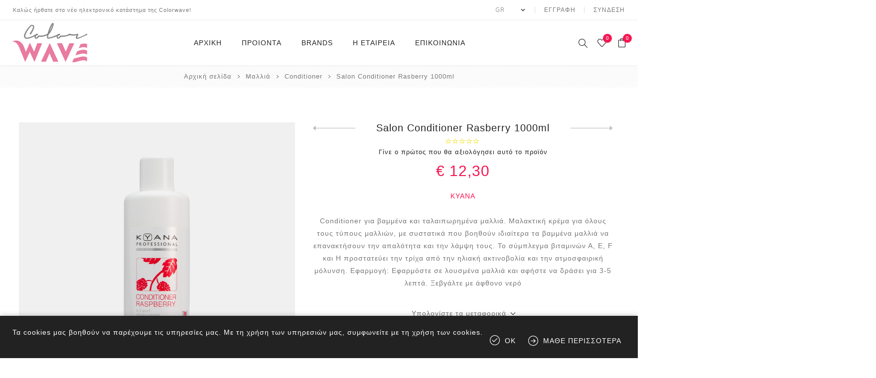

--- FILE ---
content_type: text/html; charset=utf-8
request_url: https://www.colorwave.gr/el/salon-conditioner-rasberry-1000ml
body_size: 13345
content:
<!DOCTYPE html><html lang=el class=html-product-details-page><head><title>Colorwave | Professional hair products. Salon Conditioner Rasberry 1000ml</title><meta charset=UTF-8><meta name=description content="Conditioner για βαμμένα και ταλαιπωρημένα μαλλιά.  Μαλακτική κρέμα για όλους τους τύπους μαλλιών, με συστατικά που βοηθούν ιδιαίτερα τα βαμμένα μαλλιά να επανακτήσουν την απαλότητα και την λάμψη τους. Το σύμπλεγμα βιταμινών Α, Ε, F και Η προστατεύει την τρίχα από την ηλιακή ακτινοβολία και την ατμοσφαιρική μόλυνση. Εφαρμογή: Εφαρμόστε σε λουσμένα μαλλιά και αφήστε να δράσει για 3-5 λεπτά. Ξεβγάλτε με άφθονο νερό
"><meta name=keywords content=""><meta name=generator content=nopCommerce><meta name=facebook-domain-verification content=w1h70f018lkkgnvewi7od8wix99czr><meta name=viewport content="width=device-width, initial-scale=1.0, user-scalable=0, minimum-scale=1.0, maximum-scale=1.0"><link rel=preload as=font href=/Themes/Avenue/Content/fonts/avenue_font.woff crossorigin><link href="https://fonts.googleapis.com/css?family=Nunito+Sans:300,400,800&amp;subset=latin-ext&amp;display=swap" rel=stylesheet><meta property=og:type content=product><meta property=og:title content="Salon Conditioner Rasberry 1000ml"><meta property=og:description content="Conditioner για βαμμένα και ταλαιπωρημένα μαλλιά.  Μαλακτική κρέμα για όλους τους τύπους μαλλιών, με συστατικά που βοηθούν ιδιαίτερα τα βαμμένα μαλλιά να επανακτήσουν την απαλότητα και την λάμψη τους. Το σύμπλεγμα βιταμινών Α, Ε, F και Η προστατεύει την τρίχα από την ηλιακή ακτινοβολία και την ατμοσφαιρική μόλυνση. Εφαρμογή: Εφαρμόστε σε λουσμένα μαλλιά και αφήστε να δράσει για 3-5 λεπτά. Ξεβγάλτε με άφθονο νερό
"><meta property=og:image content=https://www.colorwave.gr/images/thumbs/0002883_salon-conditioner-rasberry-1000ml_750.png><meta property=og:image:url content=https://www.colorwave.gr/images/thumbs/0002883_salon-conditioner-rasberry-1000ml_750.png><meta property=og:url content=https://www.colorwave.gr/el/salon-conditioner-rasberry-1000ml><meta property=og:site_name content=Colorwave><meta property=twitter:card content=summary><meta property=twitter:site content=Colorwave><meta property=twitter:title content="Salon Conditioner Rasberry 1000ml"><meta property=twitter:description content="Conditioner για βαμμένα και ταλαιπωρημένα μαλλιά.  Μαλακτική κρέμα για όλους τους τύπους μαλλιών, με συστατικά που βοηθούν ιδιαίτερα τα βαμμένα μαλλιά να επανακτήσουν την απαλότητα και την λάμψη τους. Το σύμπλεγμα βιταμινών Α, Ε, F και Η προστατεύει την τρίχα από την ηλιακή ακτινοβολία και την ατμοσφαιρική μόλυνση. Εφαρμογή: Εφαρμόστε σε λουσμένα μαλλιά και αφήστε να δράσει για 3-5 λεπτά. Ξεβγάλτε με άφθονο νερό
"><meta property=twitter:image content=https://www.colorwave.gr/images/thumbs/0002883_salon-conditioner-rasberry-1000ml_750.png><meta property=twitter:url content=https://www.colorwave.gr/el/salon-conditioner-rasberry-1000ml><style>.product-details-page .product-specs-box{display:none}.product-details-page .ui-tabs .product-specs-box{display:block}.product-details-page .ui-tabs .product-specs-box .title{display:none}</style><script async src="https://www.googletagmanager.com/gtag/js?id=G-PGQK0PVQMT"></script><script>function gtag(){dataLayer.push(arguments)}window.dataLayer=window.dataLayer||[];gtag("js",new Date);gtag("config","G-PGQK0PVQMT")</script><link href="/Themes/Avenue/Content/css/styles.css?v=11" rel=stylesheet><link href=/Themes/Avenue/Content/css/footable.css rel=stylesheet><link href=/Themes/Avenue/Content/css/mobile.css rel=stylesheet><link href=/Themes/Avenue/Content/css/480.css rel=stylesheet><link href=/Themes/Avenue/Content/css/768.css rel=stylesheet><link href=/Themes/Avenue/Content/css/1024.css rel=stylesheet><link href=/Themes/Avenue/Content/css/1200.css rel=stylesheet><link href=/Themes/Avenue/Content/css/1500.css rel=stylesheet><link href=/Themes/Avenue/Content/css/msie.css rel=stylesheet><link href=/Plugins/SevenSpikes.Core/Styles/perfect-scrollbar.min.css rel=stylesheet><link href=/Plugins/SevenSpikes.Nop.Plugins.CloudZoom/Themes/Avenue/Content/cloud-zoom/CloudZoom.css rel=stylesheet><link href=/lib/magnific-popup/magnific-popup.css rel=stylesheet><link href=/Plugins/SevenSpikes.Nop.Plugins.PrevNextProduct/Themes/Avenue/Content/prevnextproduct.css rel=stylesheet><link href=/Plugins/SevenSpikes.Nop.Plugins.MegaMenu/Themes/Avenue/Content/MegaMenu.css rel=stylesheet><link href=/Plugins/SevenSpikes.Nop.Plugins.InstantSearch/Themes/Avenue/Content/InstantSearch.css rel=stylesheet><link href=/Plugins/SevenSpikes.Nop.Plugins.AjaxCart/Themes/Avenue/Content/ajaxCart.css rel=stylesheet><link href=/Plugins/SevenSpikes.Nop.Plugins.ProductRibbons/Styles/Ribbons.common.css rel=stylesheet><link href=/Plugins/SevenSpikes.Nop.Plugins.ProductRibbons/Themes/Avenue/Content/Ribbons.css rel=stylesheet><link href=/Plugins/SevenSpikes.Nop.Plugins.QuickView/Themes/Avenue/Content/QuickView.css rel=stylesheet><link href=/lib/fineuploader/fine-uploader.min.css rel=stylesheet><link href="/Themes/Avenue/Content/css/theme.custom-1.css?v=13" rel=stylesheet><link rel="shortcut icon" href=\icons\icons_0\favicon.ico><script>!function(n,t,i,r,u,f,e){n.fbq||(u=n.fbq=function(){u.callMethod?u.callMethod.apply(u,arguments):u.queue.push(arguments)},n._fbq||(n._fbq=u),u.push=u,u.loaded=!0,u.version="2.0",u.queue=[],f=t.createElement(i),f.async=!0,f.src=r,e=t.getElementsByTagName(i)[0],e.parentNode.insertBefore(f,e))}(window,document,"script","https://connect.facebook.net/en_US/fbevents.js");fbq("init","3119368621680906");fbq("track","PageView")</script><noscript><img height=1 width=1 style=display:none src="https://www.facebook.com/tr?id=3119368621680906&amp;ev=PageView&amp;noscript=1"></noscript><body class=product-details-page-body><div class=ajax-loading-block-window style=display:none></div><div id=dialog-notifications-success title=Ειδοποίηση style=display:none></div><div id=dialog-notifications-error title=Σφάλμα style=display:none></div><div id=dialog-notifications-warning title=Προειδοποίηση style=display:none></div><div id=bar-notification class=bar-notification-container data-close=Κλείσιμο></div><!--[if lte IE 8]><div style=clear:both;height:59px;text-align:center;position:relative><a href=http://www.microsoft.com/windows/internet-explorer/default.aspx target=_blank> <img src=/Themes/Avenue/Content/img/ie_warning.jpg height=42 width=820 alt="You are using an outdated browser. For a faster, safer browsing experience, upgrade for free today."> </a></div><![endif]--><div class="master-wrapper-page standard-gallery"><div class=overlayOffCanvas></div><div class=header-wrapper><div class=header><div class=header-upper><div class=header-text><span>Καλώς ήρθατε στο νέο ηλεκτρονικό κατάστημα της Colorwave!</span></div><div class="profile-links responsive-nav-content"><div class=responsive-nav-head><span class=text>Profile</span> <span class="button close-links"></span></div><div class=responsive-nav-body><div class=header-links><ul><li><a href="/el/register?returnUrl=%2Fel%2Fsalon-conditioner-rasberry-1000ml" class=ico-register>Εγγραφή</a><li><a href="/el/login?returnUrl=%2Fel%2Fsalon-conditioner-rasberry-1000ml" class=ico-login>Σύνδεση</a><li id=wishlistlink><a href=/el/wishlist class=ico-wishlist> <span class=wishlist-label>Αγαπημένα</span> <span class="wishlist-qty counter">0</span> </a><li id=topcartlink><a href=/el/cart class=ico-cart> <span class=cart-label>Καλάθι αγορών</span> <span class="cart-qty counter">0</span> </a></ul></div><div class=header-selects><div class=language-selector><select id=customerlanguage name=customerlanguage onchange=setLocation(this.value) aria-label="Επιλογή γλώσσας"><option selected value="https://www.colorwave.gr/el/changelanguage/3?returnUrl=%2Fel%2Fsalon-conditioner-rasberry-1000ml">GR<option value="https://www.colorwave.gr/el/changelanguage/1?returnUrl=%2Fel%2Fsalon-conditioner-rasberry-1000ml">EN</select></div></div></div></div></div><div class=header-lower><div class=header-lower-inner><div class="header-logo-wrapper table-cell"><div class="nav-button menu-button"><span class=trigger title=Menu></span></div><div class=header-logo><a href="/" class=logo> <img alt=Colorwave src=/Themes/Avenue/Content/img/logo.svg> </a></div></div><div class="header-menu table-cell responsive-nav-content"><div class=responsive-nav-head><span class=text>Menu</span> <span class="button close-menu"></span></div><ul class=mega-menu data-isrtlenabled=false data-enableclickfordropdown=true><li><a href="/" title=Αρχικη><span> &#x391;&#x3C1;&#x3C7;&#x3B9;&#x3BA;&#x3B7;</span></a><li class="has-sublist with-dropdown-in-grid"><span class="with-subcategories single-item-categories labelfornextplusbutton">&#x3A0;&#x3C1;&#x3BF;&#x3B9;&#x3BF;&#x3BD;&#x3C4;&#x3B1;</span><div class="dropdown categories fullWidth boxes-104"><div class=row-wrapper><div class=row><div class=box><div class=title><a href=/el/%CE%BC%CE%B1%CE%BB%CE%BB%CE%B9%CE%AC title=Μαλλιά><span>&#x39C;&#x3B1;&#x3BB;&#x3BB;&#x3B9;&#x3AC;</span></a></div><div class=picture><a href=/el/%CE%BC%CE%B1%CE%BB%CE%BB%CE%B9%CE%AC title="Εμφάνιση προϊόντων κατηγορίας Μαλλιά"> <img class=lazy alt="Εικόνα για την κατηγορία Μαλλιά" src="[data-uri]" data-original=https://www.colorwave.gr/images/thumbs/0002605_290.png> </a></div><ul class=subcategories><li class=subcategory-item><a href=/el/%CF%84%CF%81%CE%B9%CF%87%CF%8C%CF%80%CF%84%CF%89%CF%83%CE%B7 title="Ίνες Κερατίνης"><span>&#x38A;&#x3BD;&#x3B5;&#x3C2; &#x39A;&#x3B5;&#x3C1;&#x3B1;&#x3C4;&#x3AF;&#x3BD;&#x3B7;&#x3C2;</span></a><li class=subcategory-item><a href=/el/%CE%BA%CE%AC%CE%BB%CF%85%CF%88%CE%B7-%CE%BB%CE%B5%CF%85%CE%BA%CF%8E%CE%BD title="Κάλυψη λευκών"><span>&#x39A;&#x3AC;&#x3BB;&#x3C5;&#x3C8;&#x3B7; &#x3BB;&#x3B5;&#x3C5;&#x3BA;&#x3CE;&#x3BD;</span></a><li class=subcategory-item><a href=/el/%CF%83%CE%B1%CE%BC%CF%80%CE%BF%CF%85%CE%AC%CE%BD title=Σαμπουάν><span>&#x3A3;&#x3B1;&#x3BC;&#x3C0;&#x3BF;&#x3C5;&#x3AC;&#x3BD;</span></a><li class=subcategory-item><a href=/el/conditioner title=Conditioner><span>Conditioner</span></a><li class=subcategory-item><a href=/el/%CE%BC%CE%AC%CF%83%CE%BA%CE%B5%CF%82 title=Μάσκες><span>&#x39C;&#x3AC;&#x3C3;&#x3BA;&#x3B5;&#x3C2;</span></a><li class=subcategory-item><a href=/el/%CE%BB%CE%AC%CE%B4%CE%B9%CE%B1 title=Λάδια><span>&#x39B;&#x3AC;&#x3B4;&#x3B9;&#x3B1;</span></a><li class=subcategory-item><a href=/el/%CE%B1%CE%BD%CF%84%CE%B9%CE%B7%CE%BB%CE%B9%CE%B1%CE%BA%CE%AE-%CF%80%CF%81%CE%BF%CF%83%CF%84%CE%B1%CF%83%CE%AF%CE%B1 title="Αντιηλιακή Προστασία"><span>&#x391;&#x3BD;&#x3C4;&#x3B9;&#x3B7;&#x3BB;&#x3B9;&#x3B1;&#x3BA;&#x3AE; &#x3A0;&#x3C1;&#x3BF;&#x3C3;&#x3C4;&#x3B1;&#x3C3;&#x3AF;&#x3B1;</span></a><li class=subcategory-item><a href=/el/%CE%B1%CE%BD%CE%B4%CF%81%CE%B9%CE%BA%CE%AE-%CF%80%CE%B5%CF%81%CE%B9%CF%80%CE%BF%CE%AF%CE%B7%CF%83%CE%B7 title="Ανδρική Περιποίηση"><span>&#x391;&#x3BD;&#x3B4;&#x3C1;&#x3B9;&#x3BA;&#x3AE; &#x3A0;&#x3B5;&#x3C1;&#x3B9;&#x3C0;&#x3BF;&#x3AF;&#x3B7;&#x3C3;&#x3B7;</span></a><li class=subcategory-item><a href=/el/%CF%84%CF%81%CE%B9%CF%87%CF%8C%CF%80%CF%84%CF%89%CF%83%CE%B7-2 title=Τριχόπτωση><span>&#x3A4;&#x3C1;&#x3B9;&#x3C7;&#x3CC;&#x3C0;&#x3C4;&#x3C9;&#x3C3;&#x3B7;</span></a><li class=subcategory-item><a href=/el/%CE%B5%CE%B9%CE%B4%CE%B9%CE%BA%CE%AD%CF%82-%CF%84%CE%B5%CF%87%CE%BD%CE%B9%CE%BA%CE%AD%CF%82-%CE%B5%CF%81%CE%B3%CE%B1%CF%83%CE%AF%CE%B5%CF%82 title="Ειδικές Τεχνικές Εργασίες"><span>&#x395;&#x3B9;&#x3B4;&#x3B9;&#x3BA;&#x3AD;&#x3C2; &#x3A4;&#x3B5;&#x3C7;&#x3BD;&#x3B9;&#x3BA;&#x3AD;&#x3C2; &#x395;&#x3C1;&#x3B3;&#x3B1;&#x3C3;&#x3AF;&#x3B5;&#x3C2;</span></a><li class=subcategory-item><a href=/el/%CE%B8%CE%B5%CF%81%CE%B1%CF%80%CE%B5%CE%AF%CE%B5%CF%82 title=Θεραπείες><span>&#x398;&#x3B5;&#x3C1;&#x3B1;&#x3C0;&#x3B5;&#x3AF;&#x3B5;&#x3C2;</span></a><li class=subcategory-item><a href=/el/%CE%B2%CE%B1%CF%86%CE%AD%CF%82 title=Βαφείο><span>&#x392;&#x3B1;&#x3C6;&#x3B5;&#x3AF;&#x3BF;</span></a></ul></div><div class=box><div class=title><a href=/el/styling-6 title=Styling><span>Styling</span></a></div><div class=picture><a href=/el/styling-6 title="Εμφάνιση προϊόντων κατηγορίας Styling"> <img class=lazy alt="Εικόνα για την κατηγορία Styling" src="[data-uri]" data-original=https://www.colorwave.gr/images/thumbs/0002384_styling_290.jpeg> </a></div><ul class=subcategories><li class=subcategory-item><a href=/el/%CE%B8%CE%B5%CF%81%CE%BC%CE%BF%CF%80%CF%81%CE%BF%CF%83%CF%84%CE%B1%CF%83%CE%AF%CE%B1 title=Θερμοπροστασία><span>&#x398;&#x3B5;&#x3C1;&#x3BC;&#x3BF;&#x3C0;&#x3C1;&#x3BF;&#x3C3;&#x3C4;&#x3B1;&#x3C3;&#x3AF;&#x3B1;</span></a><li class=subcategory-item><a href=/el/finishing title=Finishing><span>Finishing</span></a><li class=subcategory-item><a href=/el/%CE%BA%CE%B5%CF%81%CE%B9%CE%AC-%CF%80%CE%BF%CE%BC%CE%AC%CE%B4%CE%B5%CF%82 title="Κεριά / Πομάδες"><span>&#x39A;&#x3B5;&#x3C1;&#x3B9;&#x3AC; / &#x3A0;&#x3BF;&#x3BC;&#x3AC;&#x3B4;&#x3B5;&#x3C2;</span></a><li class=subcategory-item><a href=/el/%CE%BC%CF%80%CE%BF%CF%8D%CE%BA%CE%BB%CE%B5%CF%82 title=Μπούκλες><span>&#x39C;&#x3C0;&#x3BF;&#x3CD;&#x3BA;&#x3BB;&#x3B5;&#x3C2;</span></a><li class=subcategory-item><a href=/el/gel title=Gel><span>Gel</span></a><li class=subcategory-item><a href=/el/%CE%B1%CF%86%CF%81%CF%8C%CF%82 title=Αφρός><span>&#x391;&#x3C6;&#x3C1;&#x3CC;&#x3C2;</span></a><li class=subcategory-item><a href=/el/leave-in title="Leave in"><span>Leave in</span></a><li class=subcategory-item><a href=/el/dry-shampoo title="Dry Shampoo"><span>Dry Shampoo</span></a><li class=subcategory-item><a href=/el/%CE%B1%CE%BD%CE%B4%CF%81%CE%B9%CE%BA%CF%8C-styling title="Ανδρικό Styling"><span>&#x391;&#x3BD;&#x3B4;&#x3C1;&#x3B9;&#x3BA;&#x3CC; Styling</span></a></ul></div><div class=box><div class=title><a href=/el/%CE%B5%CE%BE%CE%BF%CF%80%CE%BB%CE%B9%CF%83%CE%BC%CF%8C%CF%82 title=Εξοπλισμός><span>&#x395;&#x3BE;&#x3BF;&#x3C0;&#x3BB;&#x3B9;&#x3C3;&#x3BC;&#x3CC;&#x3C2;</span></a></div><div class=picture><a href=/el/%CE%B5%CE%BE%CE%BF%CF%80%CE%BB%CE%B9%CF%83%CE%BC%CF%8C%CF%82 title="Εμφάνιση προϊόντων κατηγορίας Εξοπλισμός"> <img class=lazy alt="Εικόνα για την κατηγορία Εξοπλισμός" src="[data-uri]" data-original=https://www.colorwave.gr/images/thumbs/default-image_290.png> </a></div><ul class=subcategories><li class=subcategory-item><a href=/el/%CF%87%CF%84%CE%AD%CE%BD%CE%B5%CF%82 title=Χτένες><span>&#x3A7;&#x3C4;&#x3AD;&#x3BD;&#x3B5;&#x3C2;</span></a><li class=subcategory-item><a href=/el/brushes title=Βούρτσες><span>&#x392;&#x3BF;&#x3CD;&#x3C1;&#x3C4;&#x3C3;&#x3B5;&#x3C2;</span></a><li class=subcategory-item><a href=/el/%CE%B1%CE%BE%CE%B5%CF%83%CE%BF%CF%85%CE%AC%CF%81 title=Αξεσουάρ><span>&#x391;&#x3BE;&#x3B5;&#x3C3;&#x3BF;&#x3C5;&#x3AC;&#x3C1;</span></a><li class=subcategory-item><a href=/el/%CF%80%CE%B9%CF%83%CF%84%CE%BF%CE%BB%CE%AC%CE%BA%CE%B9%CE%B1-%CE%BC%CE%B1%CE%BB%CE%BB%CE%B9%CF%8E%CE%BD title="Πιστολάκια Μαλλιών"><span>&#x3A0;&#x3B9;&#x3C3;&#x3C4;&#x3BF;&#x3BB;&#x3AC;&#x3BA;&#x3B9;&#x3B1; &#x39C;&#x3B1;&#x3BB;&#x3BB;&#x3B9;&#x3CE;&#x3BD;</span></a><li class=subcategory-item><a href=/el/%CF%80%CF%81%CE%AD%CF%83%CF%83%CE%B5%CF%82-m%CE%B1%CE%BB%CE%BB%CE%B9%CF%8E%CE%BD title="Πρέσες Mαλλιών"><span>&#x3A0;&#x3C1;&#x3AD;&#x3C3;&#x3B5;&#x3C2; M&#x3B1;&#x3BB;&#x3BB;&#x3B9;&#x3CE;&#x3BD;</span></a><li class=subcategory-item><a href=/el/%CF%88%CE%B1%CE%BB%CE%AF%CE%B4%CE%B9%CE%B1-%CE%BC%CE%B1%CE%BB%CE%BB%CE%B9%CF%8E%CE%BD title="Ψαλίδια Μαλλιών"><span>&#x3A8;&#x3B1;&#x3BB;&#x3AF;&#x3B4;&#x3B9;&#x3B1; &#x39C;&#x3B1;&#x3BB;&#x3BB;&#x3B9;&#x3CE;&#x3BD;</span></a><li class=subcategory-item><a href=/el/%CE%B4%CE%B9%CE%AC%CF%86%CE%BF%CF%81%CE%B1 title=Διάφορα><span>&#x394;&#x3B9;&#x3AC;&#x3C6;&#x3BF;&#x3C1;&#x3B1;</span></a></ul></div><div class=box><div class=title><a href=/el/%CF%80%CF%81%CF%8C%CF%83%CF%89%CF%80%CE%BF title=Πρόσωπο><span>&#x3A0;&#x3C1;&#x3CC;&#x3C3;&#x3C9;&#x3C0;&#x3BF;</span></a></div><div class=picture><a href=/el/%CF%80%CF%81%CF%8C%CF%83%CF%89%CF%80%CE%BF title="Εμφάνιση προϊόντων κατηγορίας Πρόσωπο"> <img class=lazy alt="Εικόνα για την κατηγορία Πρόσωπο" src="[data-uri]" data-original=https://www.colorwave.gr/images/thumbs/default-image_290.png> </a></div><ul class=subcategories><li class=subcategory-item><a href=/el/antiaging title=Αντιγήρανση><span>&#x391;&#x3BD;&#x3C4;&#x3B9;&#x3B3;&#x3AE;&#x3C1;&#x3B1;&#x3BD;&#x3C3;&#x3B7;</span></a><li class=subcategory-item><a href=/el/primer title=Primer><span>Primer</span></a><li class=subcategory-item><a href=/el/cleansing title=Καθαρισμός><span>&#x39A;&#x3B1;&#x3B8;&#x3B1;&#x3C1;&#x3B9;&#x3C3;&#x3BC;&#x3CC;&#x3C2;</span></a><li class=subcategory-item><a href=/el/hydration title=Ενυδάτωση><span>&#x395;&#x3BD;&#x3C5;&#x3B4;&#x3AC;&#x3C4;&#x3C9;&#x3C3;&#x3B7;</span></a><li class=subcategory-item><a href=/el/scrub title=Απολέπιση><span>&#x391;&#x3C0;&#x3BF;&#x3BB;&#x3AD;&#x3C0;&#x3B9;&#x3C3;&#x3B7;</span></a><li class=subcategory-item><a href=/el/%CE%B1%CE%BD%CE%B4%CF%81%CE%B9%CE%BA%CE%AE-%CF%80%CE%B5%CF%81%CE%B9%CF%80%CE%BF%CE%AF%CE%B7%CF%83%CE%B7-2 title="Ανδρική Περιποίηση"><span>&#x391;&#x3BD;&#x3B4;&#x3C1;&#x3B9;&#x3BA;&#x3AE; &#x3A0;&#x3B5;&#x3C1;&#x3B9;&#x3C0;&#x3BF;&#x3AF;&#x3B7;&#x3C3;&#x3B7;</span></a></ul></div><div class=box><div class=title><a href=/el/%CF%83%CF%8E%CE%BC%CE%B1 title=Σώμα><span>&#x3A3;&#x3CE;&#x3BC;&#x3B1;</span></a></div><div class=picture><a href=/el/%CF%83%CF%8E%CE%BC%CE%B1 title="Εμφάνιση προϊόντων κατηγορίας Σώμα"> <img class=lazy alt="Εικόνα για την κατηγορία Σώμα" src="[data-uri]" data-original=https://www.colorwave.gr/images/thumbs/0003565_290.jpeg> </a></div><ul class=subcategories><li class=subcategory-item><a href=/el/%CE%B1%CF%86%CF%81%CF%8C%CE%BB%CE%BF%CF%85%CF%84%CF%81%CE%B1 title=Αφρόλουτρα><span>&#x391;&#x3C6;&#x3C1;&#x3CC;&#x3BB;&#x3BF;&#x3C5;&#x3C4;&#x3C1;&#x3B1;</span></a><li class=subcategory-item><a href=/el/%CE%BA%CF%81%CE%AD%CE%BC%CE%B5%CF%82-%CF%87%CE%B5%CF%81%CE%B9%CF%8E%CE%BD title="Κρέμες χεριών"><span>&#x39A;&#x3C1;&#x3AD;&#x3BC;&#x3B5;&#x3C2; &#x3C7;&#x3B5;&#x3C1;&#x3B9;&#x3CE;&#x3BD;</span></a><li class=subcategory-item><a href=/el/%CE%BA%CF%81%CE%AD%CE%BC%CE%B5%CF%82-%CF%83%CF%8E%CE%BC%CE%B1%CF%84%CE%BF%CF%82 title="Κρέμες σώματος"><span>&#x39A;&#x3C1;&#x3AD;&#x3BC;&#x3B5;&#x3C2; &#x3C3;&#x3CE;&#x3BC;&#x3B1;&#x3C4;&#x3BF;&#x3C2;</span></a><li class=subcategory-item><a href=/el/%CF%83%CE%B1%CF%80%CE%BF%CF%8D%CE%BD%CE%B9%CE%B1-%CF%87%CE%B5%CF%81%CE%B9%CF%8E%CE%BD title="Σαπούνια Χεριών"><span>&#x3A3;&#x3B1;&#x3C0;&#x3BF;&#x3CD;&#x3BD;&#x3B9;&#x3B1; &#x3A7;&#x3B5;&#x3C1;&#x3B9;&#x3CE;&#x3BD;</span></a><li class=subcategory-item><a href=/el/%CE%BB%CE%AC%CE%B4%CE%B9-%CF%83%CF%8E%CE%BC%CE%B1%CF%84%CE%BF%CF%82 title="Λάδι Σώματος"><span>&#x39B;&#x3AC;&#x3B4;&#x3B9; &#x3A3;&#x3CE;&#x3BC;&#x3B1;&#x3C4;&#x3BF;&#x3C2;</span></a><li class=subcategory-item><a href=/el/body-mist title="Body Mist"><span>Body Mist</span></a><li class=subcategory-item><a href=/el/%CE%B1%CF%80%CE%BF%CE%BB%CE%B5%CF%80%CE%B9%CF%83%CE%B7 title=ΑΠΟΛΕΠΙΣΗ><span>&#x391;&#x3A0;&#x39F;&#x39B;&#x395;&#x3A0;&#x399;&#x3A3;&#x397;</span></a><li class=subcategory-item><a href=/el/%CE%BA%CF%81%CE%AD%CE%BC%CE%B5%CF%82-%CF%80%CE%BF%CE%B4%CE%B9%CF%8E%CE%BD title="Κρέμες ποδιών"><span>&#x39A;&#x3C1;&#x3AD;&#x3BC;&#x3B5;&#x3C2; &#x3C0;&#x3BF;&#x3B4;&#x3B9;&#x3CE;&#x3BD;</span></a></ul></div><div class=box><div class=title><a href=/el/%CF%80%CE%B1%CE%BA%CE%AD%CF%84%CE%B1-%CF%80%CF%81%CE%BF%CF%83%CF%86%CE%BF%CF%81%CF%8E%CE%BD title=Προσφορές><span>&#x3A0;&#x3C1;&#x3BF;&#x3C3;&#x3C6;&#x3BF;&#x3C1;&#x3AD;&#x3C2;</span></a></div><div class=picture><a href=/el/%CF%80%CE%B1%CE%BA%CE%AD%CF%84%CE%B1-%CF%80%CF%81%CE%BF%CF%83%CF%86%CE%BF%CF%81%CF%8E%CE%BD title="Εμφάνιση προϊόντων κατηγορίας Προσφορές"> <img class=lazy alt="Εικόνα για την κατηγορία Προσφορές" src="[data-uri]" data-original=https://www.colorwave.gr/images/thumbs/default-image_290.png> </a></div><ul class=subcategories><li class=subcategory-item><a href=/el/promo-packs-2 title="Πακέτα Προσφορών"><span>&#x3A0;&#x3B1;&#x3BA;&#x3AD;&#x3C4;&#x3B1; &#x3A0;&#x3C1;&#x3BF;&#x3C3;&#x3C6;&#x3BF;&#x3C1;&#x3CE;&#x3BD;</span></a></ul></div><div class=empty-box></div><div class=empty-box></div><div class=empty-box></div><div class=empty-box></div><div class=empty-box></div><div class=empty-box></div><div class=empty-box></div><div class=empty-box></div><div class=empty-box></div><div class=empty-box></div><div class=empty-box></div><div class=empty-box></div><div class=empty-box></div><div class=empty-box></div><div class=empty-box></div><div class=empty-box></div><div class=empty-box></div><div class=empty-box></div><div class=empty-box></div><div class=empty-box></div><div class=empty-box></div><div class=empty-box></div><div class=empty-box></div><div class=empty-box></div><div class=empty-box></div><div class=empty-box></div><div class=empty-box></div><div class=empty-box></div><div class=empty-box></div><div class=empty-box></div><div class=empty-box></div><div class=empty-box></div><div class=empty-box></div><div class=empty-box></div><div class=empty-box></div><div class=empty-box></div><div class=empty-box></div><div class=empty-box></div><div class=empty-box></div><div class=empty-box></div><div class=empty-box></div><div class=empty-box></div><div class=empty-box></div><div class=empty-box></div><div class=empty-box></div><div class=empty-box></div><div class=empty-box></div><div class=empty-box></div><div class=empty-box></div><div class=empty-box></div><div class=empty-box></div><div class=empty-box></div><div class=empty-box></div><div class=empty-box></div><div class=empty-box></div><div class=empty-box></div><div class=empty-box></div><div class=empty-box></div><div class=empty-box></div><div class=empty-box></div><div class=empty-box></div><div class=empty-box></div><div class=empty-box></div><div class=empty-box></div><div class=empty-box></div><div class=empty-box></div><div class=empty-box></div><div class=empty-box></div><div class=empty-box></div><div class=empty-box></div><div class=empty-box></div><div class=empty-box></div><div class=empty-box></div><div class=empty-box></div><div class=empty-box></div><div class=empty-box></div><div class=empty-box></div><div class=empty-box></div><div class=empty-box></div><div class=empty-box></div><div class=empty-box></div><div class=empty-box></div><div class=empty-box></div><div class=empty-box></div><div class=empty-box></div><div class=empty-box></div><div class=empty-box></div><div class=empty-box></div><div class=empty-box></div><div class=empty-box></div><div class=empty-box></div><div class=empty-box></div><div class=empty-box></div><div class=empty-box></div><div class=empty-box></div><div class=empty-box></div><div class=empty-box></div><div class=empty-box></div></div></div></div><li class=has-sublist><a class=with-subcategories href=/el/manufacturer/all title=Brands><span>Brands</span></a> <button class="trigger plus-button"></button><div class=sublist-wrap><div class="responsive-nav-head back-button"><span class=text><button>Back</button></span></div><ul class=sublist><li><a href=/el/kyana title=Kyana><span>Kyana</span></a><li><a href=/el/k18 title=K18><span>K18</span></a><li><a href=/el/ziaja title=ZIAJA><span>ZIAJA</span></a><li><a href=/el/invita-sense title="INVITA SENSE"><span>INVITA SENSE</span></a><li><a href=/el/organic-mimi title="ORGANIC MIMI"><span>ORGANIC MIMI</span></a><li><a href=/el/dr-bronners title="Dr. Bronner's"><span>Dr. Bronner&#x27;s</span></a><li><a href=/el/toppik title=Toppik><span>Toppik</span></a><li><a href=/el/aggelopoulos-hair-company title="Keratin Nanocure"><span>Keratin Nanocure</span></a><li><a href=/el/hh-simonsen-20 title="HH Simonsen "><span>HH Simonsen </span></a><li><a href=/el/ci3d-3d title="CI3D 3D"><span>CI3D 3D</span></a><li><a href=/el/chi-15 title="CHI "><span>CHI </span></a><li><a href=/el/moroccanoil title=Moroccanoil><span>Moroccanoil</span></a><li><a href=/el/arren-men title=ARREN><span>ARREN</span></a><li><a href=/el/olaplex title=Olaplex><span>Olaplex</span></a><li><a href=/el/qiqi title=Qiqi><span>Qiqi</span></a><li><a href=/el/barcode title=Barcode><span>Barcode</span></a><li><a href=/el/gabri-professional title="Gabri Professional"><span>Gabri Professional</span></a></ul></div><li><a href=/el/%CF%80%CE%BF%CE%B9%CE%BF%CE%B9-%CE%B5%CE%B9%CE%BC%CE%B1%CF%83%CF%84%CE%B5 title="Η Εταιρεία"><span> &#x397; &#x395;&#x3C4;&#x3B1;&#x3B9;&#x3C1;&#x3B5;&#x3AF;&#x3B1;</span></a><li><a href=/el/contactus title=Επικοινωνια><span> &#x395;&#x3C0;&#x3B9;&#x3BA;&#x3BF;&#x3B9;&#x3BD;&#x3C9;&#x3BD;&#x3B9;&#x3B1;</span></a></ul><div class=menu-title><span>Menu</span></div><ul class=mega-menu-responsive><li><a href="/" title=Αρχικη><span> &#x391;&#x3C1;&#x3C7;&#x3B9;&#x3BA;&#x3B7;</span></a><li class=has-sublist><span class="with-subcategories single-item-categories labelfornextplusbutton">&#x3A0;&#x3C1;&#x3BF;&#x3B9;&#x3BF;&#x3BD;&#x3C4;&#x3B1;</span> <button class="trigger plus-button"></button><div class=sublist-wrap><div class="responsive-nav-head back-button"><span class=text><button>Back</button></span></div><ul class=sublist><li class=has-sublist><a class=with-subcategories href=/el/%CE%BC%CE%B1%CE%BB%CE%BB%CE%B9%CE%AC title=Μαλλιά><span>&#x39C;&#x3B1;&#x3BB;&#x3BB;&#x3B9;&#x3AC;</span></a> <button class="trigger plus-button"></button><div class=sublist-wrap><div class="responsive-nav-head back-button"><span class=text><button>Back</button></span></div><ul class=sublist><li><a class=lastLevelCategory href=/el/%CF%84%CF%81%CE%B9%CF%87%CF%8C%CF%80%CF%84%CF%89%CF%83%CE%B7 title="Ίνες Κερατίνης"><span>&#x38A;&#x3BD;&#x3B5;&#x3C2; &#x39A;&#x3B5;&#x3C1;&#x3B1;&#x3C4;&#x3AF;&#x3BD;&#x3B7;&#x3C2;</span></a><li><a class=lastLevelCategory href=/el/%CE%BA%CE%AC%CE%BB%CF%85%CF%88%CE%B7-%CE%BB%CE%B5%CF%85%CE%BA%CF%8E%CE%BD title="Κάλυψη λευκών"><span>&#x39A;&#x3AC;&#x3BB;&#x3C5;&#x3C8;&#x3B7; &#x3BB;&#x3B5;&#x3C5;&#x3BA;&#x3CE;&#x3BD;</span></a><li><a class=lastLevelCategory href=/el/%CF%83%CE%B1%CE%BC%CF%80%CE%BF%CF%85%CE%AC%CE%BD title=Σαμπουάν><span>&#x3A3;&#x3B1;&#x3BC;&#x3C0;&#x3BF;&#x3C5;&#x3AC;&#x3BD;</span></a><li><a class=lastLevelCategory href=/el/conditioner title=Conditioner><span>Conditioner</span></a><li><a class=lastLevelCategory href=/el/%CE%BC%CE%AC%CF%83%CE%BA%CE%B5%CF%82 title=Μάσκες><span>&#x39C;&#x3AC;&#x3C3;&#x3BA;&#x3B5;&#x3C2;</span></a><li><a class=lastLevelCategory href=/el/%CE%BB%CE%AC%CE%B4%CE%B9%CE%B1 title=Λάδια><span>&#x39B;&#x3AC;&#x3B4;&#x3B9;&#x3B1;</span></a><li><a class=lastLevelCategory href=/el/%CE%B1%CE%BD%CF%84%CE%B9%CE%B7%CE%BB%CE%B9%CE%B1%CE%BA%CE%AE-%CF%80%CF%81%CE%BF%CF%83%CF%84%CE%B1%CF%83%CE%AF%CE%B1 title="Αντιηλιακή Προστασία"><span>&#x391;&#x3BD;&#x3C4;&#x3B9;&#x3B7;&#x3BB;&#x3B9;&#x3B1;&#x3BA;&#x3AE; &#x3A0;&#x3C1;&#x3BF;&#x3C3;&#x3C4;&#x3B1;&#x3C3;&#x3AF;&#x3B1;</span></a><li><a class=lastLevelCategory href=/el/%CE%B1%CE%BD%CE%B4%CF%81%CE%B9%CE%BA%CE%AE-%CF%80%CE%B5%CF%81%CE%B9%CF%80%CE%BF%CE%AF%CE%B7%CF%83%CE%B7 title="Ανδρική Περιποίηση"><span>&#x391;&#x3BD;&#x3B4;&#x3C1;&#x3B9;&#x3BA;&#x3AE; &#x3A0;&#x3B5;&#x3C1;&#x3B9;&#x3C0;&#x3BF;&#x3AF;&#x3B7;&#x3C3;&#x3B7;</span></a><li><a class=lastLevelCategory href=/el/%CF%84%CF%81%CE%B9%CF%87%CF%8C%CF%80%CF%84%CF%89%CF%83%CE%B7-2 title=Τριχόπτωση><span>&#x3A4;&#x3C1;&#x3B9;&#x3C7;&#x3CC;&#x3C0;&#x3C4;&#x3C9;&#x3C3;&#x3B7;</span></a><li><a class=lastLevelCategory href=/el/%CE%B5%CE%B9%CE%B4%CE%B9%CE%BA%CE%AD%CF%82-%CF%84%CE%B5%CF%87%CE%BD%CE%B9%CE%BA%CE%AD%CF%82-%CE%B5%CF%81%CE%B3%CE%B1%CF%83%CE%AF%CE%B5%CF%82 title="Ειδικές Τεχνικές Εργασίες"><span>&#x395;&#x3B9;&#x3B4;&#x3B9;&#x3BA;&#x3AD;&#x3C2; &#x3A4;&#x3B5;&#x3C7;&#x3BD;&#x3B9;&#x3BA;&#x3AD;&#x3C2; &#x395;&#x3C1;&#x3B3;&#x3B1;&#x3C3;&#x3AF;&#x3B5;&#x3C2;</span></a><li><a class=lastLevelCategory href=/el/%CE%B8%CE%B5%CF%81%CE%B1%CF%80%CE%B5%CE%AF%CE%B5%CF%82 title=Θεραπείες><span>&#x398;&#x3B5;&#x3C1;&#x3B1;&#x3C0;&#x3B5;&#x3AF;&#x3B5;&#x3C2;</span></a><li><a class=lastLevelCategory href=/el/%CE%B2%CE%B1%CF%86%CE%AD%CF%82 title=Βαφείο><span>&#x392;&#x3B1;&#x3C6;&#x3B5;&#x3AF;&#x3BF;</span></a></ul></div><li class=has-sublist><a class=with-subcategories href=/el/styling-6 title=Styling><span>Styling</span></a> <button class="trigger plus-button"></button><div class=sublist-wrap><div class="responsive-nav-head back-button"><span class=text><button>Back</button></span></div><ul class=sublist><li><a class=lastLevelCategory href=/el/%CE%B8%CE%B5%CF%81%CE%BC%CE%BF%CF%80%CF%81%CE%BF%CF%83%CF%84%CE%B1%CF%83%CE%AF%CE%B1 title=Θερμοπροστασία><span>&#x398;&#x3B5;&#x3C1;&#x3BC;&#x3BF;&#x3C0;&#x3C1;&#x3BF;&#x3C3;&#x3C4;&#x3B1;&#x3C3;&#x3AF;&#x3B1;</span></a><li><a class=lastLevelCategory href=/el/finishing title=Finishing><span>Finishing</span></a><li><a class=lastLevelCategory href=/el/%CE%BA%CE%B5%CF%81%CE%B9%CE%AC-%CF%80%CE%BF%CE%BC%CE%AC%CE%B4%CE%B5%CF%82 title="Κεριά / Πομάδες"><span>&#x39A;&#x3B5;&#x3C1;&#x3B9;&#x3AC; / &#x3A0;&#x3BF;&#x3BC;&#x3AC;&#x3B4;&#x3B5;&#x3C2;</span></a><li><a class=lastLevelCategory href=/el/%CE%BC%CF%80%CE%BF%CF%8D%CE%BA%CE%BB%CE%B5%CF%82 title=Μπούκλες><span>&#x39C;&#x3C0;&#x3BF;&#x3CD;&#x3BA;&#x3BB;&#x3B5;&#x3C2;</span></a><li><a class=lastLevelCategory href=/el/gel title=Gel><span>Gel</span></a><li><a class=lastLevelCategory href=/el/%CE%B1%CF%86%CF%81%CF%8C%CF%82 title=Αφρός><span>&#x391;&#x3C6;&#x3C1;&#x3CC;&#x3C2;</span></a><li><a class=lastLevelCategory href=/el/leave-in title="Leave in"><span>Leave in</span></a><li><a class=lastLevelCategory href=/el/dry-shampoo title="Dry Shampoo"><span>Dry Shampoo</span></a><li><a class=lastLevelCategory href=/el/%CE%B1%CE%BD%CE%B4%CF%81%CE%B9%CE%BA%CF%8C-styling title="Ανδρικό Styling"><span>&#x391;&#x3BD;&#x3B4;&#x3C1;&#x3B9;&#x3BA;&#x3CC; Styling</span></a></ul></div><li class=has-sublist><a class=with-subcategories href=/el/%CE%B5%CE%BE%CE%BF%CF%80%CE%BB%CE%B9%CF%83%CE%BC%CF%8C%CF%82 title=Εξοπλισμός><span>&#x395;&#x3BE;&#x3BF;&#x3C0;&#x3BB;&#x3B9;&#x3C3;&#x3BC;&#x3CC;&#x3C2;</span></a> <button class="trigger plus-button"></button><div class=sublist-wrap><div class="responsive-nav-head back-button"><span class=text><button>Back</button></span></div><ul class=sublist><li><a class=lastLevelCategory href=/el/%CF%87%CF%84%CE%AD%CE%BD%CE%B5%CF%82 title=Χτένες><span>&#x3A7;&#x3C4;&#x3AD;&#x3BD;&#x3B5;&#x3C2;</span></a><li><a class=lastLevelCategory href=/el/brushes title=Βούρτσες><span>&#x392;&#x3BF;&#x3CD;&#x3C1;&#x3C4;&#x3C3;&#x3B5;&#x3C2;</span></a><li><a class=lastLevelCategory href=/el/%CE%B1%CE%BE%CE%B5%CF%83%CE%BF%CF%85%CE%AC%CF%81 title=Αξεσουάρ><span>&#x391;&#x3BE;&#x3B5;&#x3C3;&#x3BF;&#x3C5;&#x3AC;&#x3C1;</span></a><li><a class=lastLevelCategory href=/el/%CF%80%CE%B9%CF%83%CF%84%CE%BF%CE%BB%CE%AC%CE%BA%CE%B9%CE%B1-%CE%BC%CE%B1%CE%BB%CE%BB%CE%B9%CF%8E%CE%BD title="Πιστολάκια Μαλλιών"><span>&#x3A0;&#x3B9;&#x3C3;&#x3C4;&#x3BF;&#x3BB;&#x3AC;&#x3BA;&#x3B9;&#x3B1; &#x39C;&#x3B1;&#x3BB;&#x3BB;&#x3B9;&#x3CE;&#x3BD;</span></a><li><a class=lastLevelCategory href=/el/%CF%80%CF%81%CE%AD%CF%83%CF%83%CE%B5%CF%82-m%CE%B1%CE%BB%CE%BB%CE%B9%CF%8E%CE%BD title="Πρέσες Mαλλιών"><span>&#x3A0;&#x3C1;&#x3AD;&#x3C3;&#x3B5;&#x3C2; M&#x3B1;&#x3BB;&#x3BB;&#x3B9;&#x3CE;&#x3BD;</span></a><li><a class=lastLevelCategory href=/el/%CF%88%CE%B1%CE%BB%CE%AF%CE%B4%CE%B9%CE%B1-%CE%BC%CE%B1%CE%BB%CE%BB%CE%B9%CF%8E%CE%BD title="Ψαλίδια Μαλλιών"><span>&#x3A8;&#x3B1;&#x3BB;&#x3AF;&#x3B4;&#x3B9;&#x3B1; &#x39C;&#x3B1;&#x3BB;&#x3BB;&#x3B9;&#x3CE;&#x3BD;</span></a><li><a class=lastLevelCategory href=/el/%CE%B4%CE%B9%CE%AC%CF%86%CE%BF%CF%81%CE%B1 title=Διάφορα><span>&#x394;&#x3B9;&#x3AC;&#x3C6;&#x3BF;&#x3C1;&#x3B1;</span></a></ul></div><li class=has-sublist><a class=with-subcategories href=/el/%CF%80%CF%81%CF%8C%CF%83%CF%89%CF%80%CE%BF title=Πρόσωπο><span>&#x3A0;&#x3C1;&#x3CC;&#x3C3;&#x3C9;&#x3C0;&#x3BF;</span></a> <button class="trigger plus-button"></button><div class=sublist-wrap><div class="responsive-nav-head back-button"><span class=text><button>Back</button></span></div><ul class=sublist><li><a class=lastLevelCategory href=/el/antiaging title=Αντιγήρανση><span>&#x391;&#x3BD;&#x3C4;&#x3B9;&#x3B3;&#x3AE;&#x3C1;&#x3B1;&#x3BD;&#x3C3;&#x3B7;</span></a><li><a class=lastLevelCategory href=/el/primer title=Primer><span>Primer</span></a><li><a class=lastLevelCategory href=/el/cleansing title=Καθαρισμός><span>&#x39A;&#x3B1;&#x3B8;&#x3B1;&#x3C1;&#x3B9;&#x3C3;&#x3BC;&#x3CC;&#x3C2;</span></a><li><a class=lastLevelCategory href=/el/hydration title=Ενυδάτωση><span>&#x395;&#x3BD;&#x3C5;&#x3B4;&#x3AC;&#x3C4;&#x3C9;&#x3C3;&#x3B7;</span></a><li><a class=lastLevelCategory href=/el/scrub title=Απολέπιση><span>&#x391;&#x3C0;&#x3BF;&#x3BB;&#x3AD;&#x3C0;&#x3B9;&#x3C3;&#x3B7;</span></a><li><a class=lastLevelCategory href=/el/%CE%B1%CE%BD%CE%B4%CF%81%CE%B9%CE%BA%CE%AE-%CF%80%CE%B5%CF%81%CE%B9%CF%80%CE%BF%CE%AF%CE%B7%CF%83%CE%B7-2 title="Ανδρική Περιποίηση"><span>&#x391;&#x3BD;&#x3B4;&#x3C1;&#x3B9;&#x3BA;&#x3AE; &#x3A0;&#x3B5;&#x3C1;&#x3B9;&#x3C0;&#x3BF;&#x3AF;&#x3B7;&#x3C3;&#x3B7;</span></a></ul></div><li class=has-sublist><a class=with-subcategories href=/el/%CF%83%CF%8E%CE%BC%CE%B1 title=Σώμα><span>&#x3A3;&#x3CE;&#x3BC;&#x3B1;</span></a> <button class="trigger plus-button"></button><div class=sublist-wrap><div class="responsive-nav-head back-button"><span class=text><button>Back</button></span></div><ul class=sublist><li><a class=lastLevelCategory href=/el/%CE%B1%CF%86%CF%81%CF%8C%CE%BB%CE%BF%CF%85%CF%84%CF%81%CE%B1 title=Αφρόλουτρα><span>&#x391;&#x3C6;&#x3C1;&#x3CC;&#x3BB;&#x3BF;&#x3C5;&#x3C4;&#x3C1;&#x3B1;</span></a><li><a class=lastLevelCategory href=/el/%CE%BA%CF%81%CE%AD%CE%BC%CE%B5%CF%82-%CF%87%CE%B5%CF%81%CE%B9%CF%8E%CE%BD title="Κρέμες χεριών"><span>&#x39A;&#x3C1;&#x3AD;&#x3BC;&#x3B5;&#x3C2; &#x3C7;&#x3B5;&#x3C1;&#x3B9;&#x3CE;&#x3BD;</span></a><li><a class=lastLevelCategory href=/el/%CE%BA%CF%81%CE%AD%CE%BC%CE%B5%CF%82-%CF%83%CF%8E%CE%BC%CE%B1%CF%84%CE%BF%CF%82 title="Κρέμες σώματος"><span>&#x39A;&#x3C1;&#x3AD;&#x3BC;&#x3B5;&#x3C2; &#x3C3;&#x3CE;&#x3BC;&#x3B1;&#x3C4;&#x3BF;&#x3C2;</span></a><li><a class=lastLevelCategory href=/el/%CF%83%CE%B1%CF%80%CE%BF%CF%8D%CE%BD%CE%B9%CE%B1-%CF%87%CE%B5%CF%81%CE%B9%CF%8E%CE%BD title="Σαπούνια Χεριών"><span>&#x3A3;&#x3B1;&#x3C0;&#x3BF;&#x3CD;&#x3BD;&#x3B9;&#x3B1; &#x3A7;&#x3B5;&#x3C1;&#x3B9;&#x3CE;&#x3BD;</span></a><li><a class=lastLevelCategory href=/el/%CE%BB%CE%AC%CE%B4%CE%B9-%CF%83%CF%8E%CE%BC%CE%B1%CF%84%CE%BF%CF%82 title="Λάδι Σώματος"><span>&#x39B;&#x3AC;&#x3B4;&#x3B9; &#x3A3;&#x3CE;&#x3BC;&#x3B1;&#x3C4;&#x3BF;&#x3C2;</span></a><li><a class=lastLevelCategory href=/el/body-mist title="Body Mist"><span>Body Mist</span></a><li><a class=lastLevelCategory href=/el/%CE%B1%CF%80%CE%BF%CE%BB%CE%B5%CF%80%CE%B9%CF%83%CE%B7 title=ΑΠΟΛΕΠΙΣΗ><span>&#x391;&#x3A0;&#x39F;&#x39B;&#x395;&#x3A0;&#x399;&#x3A3;&#x397;</span></a><li><a class=lastLevelCategory href=/el/%CE%BA%CF%81%CE%AD%CE%BC%CE%B5%CF%82-%CF%80%CE%BF%CE%B4%CE%B9%CF%8E%CE%BD title="Κρέμες ποδιών"><span>&#x39A;&#x3C1;&#x3AD;&#x3BC;&#x3B5;&#x3C2; &#x3C0;&#x3BF;&#x3B4;&#x3B9;&#x3CE;&#x3BD;</span></a></ul></div><li class=has-sublist><a class=with-subcategories href=/el/%CF%80%CE%B1%CE%BA%CE%AD%CF%84%CE%B1-%CF%80%CF%81%CE%BF%CF%83%CF%86%CE%BF%CF%81%CF%8E%CE%BD title=Προσφορές><span>&#x3A0;&#x3C1;&#x3BF;&#x3C3;&#x3C6;&#x3BF;&#x3C1;&#x3AD;&#x3C2;</span></a> <button class="trigger plus-button"></button><div class=sublist-wrap><div class="responsive-nav-head back-button"><span class=text><button>Back</button></span></div><ul class=sublist><li><a class=lastLevelCategory href=/el/promo-packs-2 title="Πακέτα Προσφορών"><span>&#x3A0;&#x3B1;&#x3BA;&#x3AD;&#x3C4;&#x3B1; &#x3A0;&#x3C1;&#x3BF;&#x3C3;&#x3C6;&#x3BF;&#x3C1;&#x3CE;&#x3BD;</span></a></ul></div></ul></div><li class=has-sublist><a class=with-subcategories href=/el/manufacturer/all title=Brands><span>Brands</span></a> <button class="trigger plus-button"></button><div class=sublist-wrap><div class="responsive-nav-head back-button"><span class=text><button>Back</button></span></div><ul class=sublist><li><a href=/el/kyana title=Kyana><span>Kyana</span></a><li><a href=/el/k18 title=K18><span>K18</span></a><li><a href=/el/ziaja title=ZIAJA><span>ZIAJA</span></a><li><a href=/el/invita-sense title="INVITA SENSE"><span>INVITA SENSE</span></a><li><a href=/el/organic-mimi title="ORGANIC MIMI"><span>ORGANIC MIMI</span></a><li><a href=/el/dr-bronners title="Dr. Bronner's"><span>Dr. Bronner&#x27;s</span></a><li><a href=/el/toppik title=Toppik><span>Toppik</span></a><li><a href=/el/aggelopoulos-hair-company title="Keratin Nanocure"><span>Keratin Nanocure</span></a><li><a href=/el/hh-simonsen-20 title="HH Simonsen "><span>HH Simonsen </span></a><li><a href=/el/ci3d-3d title="CI3D 3D"><span>CI3D 3D</span></a><li><a href=/el/chi-15 title="CHI "><span>CHI </span></a><li><a href=/el/moroccanoil title=Moroccanoil><span>Moroccanoil</span></a><li><a href=/el/arren-men title=ARREN><span>ARREN</span></a><li><a href=/el/olaplex title=Olaplex><span>Olaplex</span></a><li><a href=/el/qiqi title=Qiqi><span>Qiqi</span></a><li><a href=/el/barcode title=Barcode><span>Barcode</span></a><li><a href=/el/gabri-professional title="Gabri Professional"><span>Gabri Professional</span></a></ul></div><li><a href=/el/%CF%80%CE%BF%CE%B9%CE%BF%CE%B9-%CE%B5%CE%B9%CE%BC%CE%B1%CF%83%CF%84%CE%B5 title="Η Εταιρεία"><span> &#x397; &#x395;&#x3C4;&#x3B1;&#x3B9;&#x3C1;&#x3B5;&#x3AF;&#x3B1;</span></a><li><a href=/el/contactus title=Επικοινωνια><span> &#x395;&#x3C0;&#x3B9;&#x3BA;&#x3BF;&#x3B9;&#x3BD;&#x3C9;&#x3BD;&#x3B9;&#x3B1;</span></a></ul></div><div class="responsive-nav-wrapper table-cell"><div class="nav-button language-button-mobile"><div class=language-selector><select id=customerlanguage name=customerlanguage onchange=setLocation(this.value) aria-label="Επιλογή γλώσσας"><option selected value="https://www.colorwave.gr/el/changelanguage/3?returnUrl=%2Fel%2Fsalon-conditioner-rasberry-1000ml">GR<option value="https://www.colorwave.gr/el/changelanguage/1?returnUrl=%2Fel%2Fsalon-conditioner-rasberry-1000ml">EN</select></div></div><div class="nav-button search-button"><span class=trigger title=Αναζήτηση></span></div><div class="nav-button personal-button"><span class=trigger title=Profile></span></div><div class="nav-button wishlist-button"><a class=trigger title=Αγαπημένα href=/el/wishlist><span class="counter wishlist-qty">0</span></a></div><div class="nav-button cart-button"><a class=trigger title="Καλάθι αγορών" href=/el/cart><span class="counter cart-qty">0</span></a></div></div></div></div><div class="search-box store-search-box responsive-nav-content"><div class=responsive-nav-head><span class=text>Αναζήτηση</span> <span class="button close-search"></span></div><div class=responsive-nav-body><form method=get class=search-form id=small-search-box-form action=/el/search><input type=text class=search-box-text id=small-searchterms autocomplete=off name=q placeholder=Αναζήτηση aria-label=Αναζήτηση> <input type=hidden class=instantSearchResourceElement data-highlightfirstfoundelement=true data-minkeywordlength=3 data-defaultproductsortoption=0 data-instantsearchurl=/el/instantSearchFor data-searchpageurl=/el/search data-searchinproductdescriptions=true data-numberofvisibleproducts=2> <button type=submit class="button-1 search-box-button" value=Αναζήτηση>Αναζήτηση</button></form></div></div><div class="flyout-cart responsive-nav-content"><div class=responsive-nav-head><span class=text>Καλάθι αγορών</span> <span class="button close-cart"></span></div><div class=responsive-nav-body><div id=flyout-cart data-removeitemfromcarturl=/AvenueTheme/RemoveItemFromCart data-flyoutcarturl=/AvenueTheme/FlyoutShoppingCart><div class=mini-shopping-cart><div class=count>Δεν υπάρχουν προϊόντα στο καλάθι σας.</div></div></div></div></div></div></div><div class=breadcrumb><ul itemscope itemtype=http://schema.org/BreadcrumbList><li><span> <a href="/"> <span>Αρχική σελίδα</span> </a> </span> <span class=delimiter>/</span><li itemprop=itemListElement itemscope itemtype=http://schema.org/ListItem><a href=/el/%CE%BC%CE%B1%CE%BB%CE%BB%CE%B9%CE%AC itemprop=item> <span itemprop=name>&#x39C;&#x3B1;&#x3BB;&#x3BB;&#x3B9;&#x3AC;</span> </a> <span class=delimiter>/</span><meta itemprop=position content=1><li itemprop=itemListElement itemscope itemtype=http://schema.org/ListItem><a href=/el/conditioner itemprop=item> <span itemprop=name>Conditioner</span> </a> <span class=delimiter>/</span><meta itemprop=position content=2><li itemprop=itemListElement itemscope itemtype=http://schema.org/ListItem><strong class=current-item itemprop=name>Salon Conditioner Rasberry 1000ml</strong> <span itemprop=item itemscope itemtype=http://schema.org/Thing id=/el/salon-conditioner-rasberry-1000ml> </span><meta itemprop=position content=3></ul></div><div class=master-wrapper-content><div class=ajaxCartInfo data-getajaxcartbuttonurl=/NopAjaxCart/GetAjaxCartButtonsAjax data-productpageaddtocartbuttonselector=.add-to-cart-button data-productboxaddtocartbuttonselector=.product-box-add-to-cart-button data-productboxproductitemelementselector=.product-item data-usenopnotification=False data-nopnotificationcartresource="Το προϊόν έχει προστεθεί στην &lt;a href=&#34;/el/cart&#34;>λίστα με τα αγαπημένα&lt;/a>" data-nopnotificationwishlistresource="Το προϊόν έχει προστεθεί στην &lt;a href=&#34;/el/wishlist&#34;>λίστα με τα αγαπημένα&lt;/a>" data-enableonproductpage=True data-enableoncatalogpages=True data-minishoppingcartquatityformattingresource={0} data-miniwishlistquatityformattingresource={0} data-addtowishlistbuttonselector=.add-to-wishlist-button></div><input id=addProductVariantToCartUrl name=addProductVariantToCartUrl type=hidden value=/el/AddProductFromProductDetailsPageToCartAjax> <input id=addProductToCartUrl name=addProductToCartUrl type=hidden value=/el/AddProductToCartAjax> <input id=miniShoppingCartUrl name=miniShoppingCartUrl type=hidden value=/el/MiniShoppingCart> <input id=flyoutShoppingCartUrl name=flyoutShoppingCartUrl type=hidden value=/el/NopAjaxCartFlyoutShoppingCart> <input id=checkProductAttributesUrl name=checkProductAttributesUrl type=hidden value=/el/CheckIfProductOrItsAssociatedProductsHasAttributes> <input id=getMiniProductDetailsViewUrl name=getMiniProductDetailsViewUrl type=hidden value=/el/GetMiniProductDetailsView> <input id=flyoutShoppingCartPanelSelector name=flyoutShoppingCartPanelSelector type=hidden value=#flyout-cart> <input id=shoppingCartMenuLinkSelector name=shoppingCartMenuLinkSelector type=hidden value=.cart-qty> <input id=wishlistMenuLinkSelector name=wishlistMenuLinkSelector type=hidden value=span.wishlist-qty><div id=product-ribbon-info data-productid=729 data-productboxselector=".product-item, .item-holder" data-productboxpicturecontainerselector=".picture, .item-picture" data-productpagepicturesparentcontainerselector=.product-essential data-productpagebugpicturecontainerselector=.picture data-retrieveproductribbonsurl=/el/RetrieveProductRibbons></div><div class=quickViewData data-productselector=.product-item data-productselectorchild=".buttons .wrap" data-retrievequickviewurl=/el/quickviewdata data-quickviewbuttontext="Άμεση προβολή" data-quickviewbuttontitle="Άμεση προβολή" data-isquickviewpopupdraggable=True data-enablequickviewpopupoverlay=True data-accordionpanelsheightstyle=content data-getquickviewbuttonroute=/el/getquickviewbutton></div><div class=master-column-wrapper><div class=center-1><div class="page product-details-page"><div class=page-body><form method=post id=product-details-form action=/el/salon-conditioner-rasberry-1000ml><div itemscope itemtype=http://schema.org/Product><meta itemprop=name content="Salon Conditioner Rasberry 1000ml"><meta itemprop=sku><meta itemprop=gtin><meta itemprop=mpn><meta itemprop=description content="Conditioner για βαμμένα και ταλαιπωρημένα μαλλιά.  Μαλακτική κρέμα για όλους τους τύπους μαλλιών, με συστατικά που βοηθούν ιδιαίτερα τα βαμμένα μαλλιά να επανακτήσουν την απαλότητα και την λάμψη τους. Το σύμπλεγμα βιταμινών Α, Ε, F και Η προστατεύει την τρίχα από την ηλιακή ακτινοβολία και την ατμοσφαιρική μόλυνση. Εφαρμογή: Εφαρμόστε σε λουσμένα μαλλιά και αφήστε να δράσει για 3-5 λεπτά. Ξεβγάλτε με άφθονο νερό
"><meta itemprop=image content=https://www.colorwave.gr/images/thumbs/0002883_salon-conditioner-rasberry-1000ml_750.png><meta itemprop=brand content=Kyana><div itemprop=offers itemscope itemtype=http://schema.org/Offer><meta itemprop=url content=https://www.colorwave.gr/el/salon-conditioner-rasberry-1000ml><meta itemprop=price content=12.30><meta itemprop=priceCurrency content=EUR><meta itemprop=priceValidUntil></div><div itemprop=review itemscope itemtype=http://schema.org/Review><meta itemprop=author content=ALL><meta itemprop=url content=/el/productreviews/729></div></div><div data-productid=729><div class=product-essential><input type=hidden class=cloudZoomAdjustPictureOnProductAttributeValueChange data-productid=729 data-isintegratedbywidget=true> <input type=hidden class=cloudZoomEnableClickToZoom><div class="gallery sevenspikes-cloudzoom-gallery"><div class=picture-wrapper><div class=picture id=sevenspikes-cloud-zoom data-zoomwindowelementid="" data-selectoroftheparentelementofthecloudzoomwindow="" data-defaultimagecontainerselector=".product-essential .gallery" data-zoom-window-width=500 data-zoom-window-height=500><a href=https://www.colorwave.gr/images/thumbs/0002883_salon-conditioner-rasberry-1000ml.png data-full-image-url=https://www.colorwave.gr/images/thumbs/0002883_salon-conditioner-rasberry-1000ml.png class=picture-link id=zoom1> <img src=https://www.colorwave.gr/images/thumbs/0002883_salon-conditioner-rasberry-1000ml_750.png alt="Εικόνα της Salon Conditioner Rasberry 1000ml" class=cloudzoom id=cloudZoomImage itemprop=image data-cloudzoom="appendSelector: '.picture-wrapper', zoomPosition: 'inside', zoomOffsetX: 0, captionPosition: 'bottom', tintOpacity: 0, zoomWidth: 500, zoomHeight: 500, easing: 3, touchStartDelay: true, zoomFlyOut: false, disableZoom: 'auto'"> </a></div></div></div><div class=overview><div class=product-name><h1><span>Salon Conditioner Rasberry 1000ml</span><div class=previous-product><a href=/el/keratin-nanocure-3d-extra-volume-conditioner-sulfate-free-500ml title="Keratin Nanocure 3D Extra V..."><span class=previous-product-label>Previous product</span><span class=previous-product-title>Keratin Nanocure 3D Extra V...</span></a></div><div class=next-product><a href=/el/moroccanoil-smoothing-conditioner-250ml-2 title="Moroccanoil Smoothing Condi..."><span class=next-product-label>Next product</span><span class=next-product-title>Moroccanoil Smoothing Condi...</span></a></div></h1><div class=product-reviews-overview><div class=rating-box><div class=rating-icons><div class=rating style=width:0%></div></div></div><div class=product-no-reviews><a href=/el/productreviews/729>Γίνε ο πρώτος που θα αξιολόγησει αυτό το προϊόν</a></div></div><div class=prices><div class=product-price><span id=price-value-729 class=price-value-729> € 12,30 </span></div></div></div><div class=manufacturers><span class=label>Κατασκευαστής:</span> <span class=value> <a href=/el/kyana>Kyana</a> </span></div><div class=short-description>Conditioner για βαμμένα και ταλαιπωρημένα μαλλιά. Μαλακτική κρέμα για όλους τους τύπους μαλλιών, με συστατικά που βοηθούν ιδιαίτερα τα βαμμένα μαλλιά να επανακτήσουν την απαλότητα και την λάμψη τους. Το σύμπλεγμα βιταμινών Α, Ε, F και Η προστατεύει την τρίχα από την ηλιακή ακτινοβολία και την ατμοσφαιρική μόλυνση. Εφαρμογή: Εφαρμόστε σε λουσμένα μαλλιά και αφήστε να δράσει για 3-5 λεπτά. Ξεβγάλτε με άφθονο νερό</div><div class=product-estimate-shipping><a href=#estimate-shipping-popup-729 id=open-estimate-shipping-popup-729 class=open-estimate-shipping-popup data-effect=estimate-shipping-popup-zoom-in> </a><div id=estimate-shipping-popup-729 class="estimate-shipping-popup mfp-with-anim mfp-hide"><div class=ship-to-title><strong>Αποστολή σε</strong></div><div class="estimate-shipping-row shipping-address"><div class="estimate-shipping-row-item address-item"><div class=estimate-shipping-row><select class=estimate-shipping-address-control data-trigger=country-select data-url=/el/country/getstatesbycountryid data-stateprovince=#StateProvinceId data-loading=#estimate-shipping-loading-progress placeholder=Χώρα id=CountryId name=CountryId><option value=0>&#x395;&#x3C0;&#x3B9;&#x3BB;&#x3AD;&#x3BE;&#x3C4;&#x3B5; &#x3C7;&#x3CE;&#x3C1;&#x3B1;<option value=129>Greece</select> <span class=required>*</span></div></div><div class="estimate-shipping-row-item address-item"><select class=estimate-shipping-address-control placeholder=Νομός/Περιοχή id=StateProvinceId name=StateProvinceId><option value=0>&#x386;&#x3BB;&#x3BB;&#x3B1;</select></div><div class="estimate-shipping-row-item address-item"><div class=estimate-shipping-row><input class=estimate-shipping-address-control placeholder=Τ.Κ. type=text id=ZipPostalCode name=ZipPostalCode> <span class=required>*</span></div></div></div><div class=choose-shipping-title><strong>Τρόπος αποστολής</strong></div><div class=shipping-options><div class=shipping-options-header><div class=estimate-shipping-row><div class=estimate-shipping-row-item-radio></div><div class="estimate-shipping-row-item shipping-item shipping-header-item">Όνομα</div><div class="estimate-shipping-row-item shipping-item shipping-header-item">Εκτιμώμενη ημερομηνία παράδοσης</div><div class="estimate-shipping-row-item shipping-item shipping-header-item">Τιμή</div></div></div><div class=shipping-options-body><div class=no-shipping-options>Δεν υπάρχουν μέθοδοι αποστολής</div></div></div><div class=apply-shipping-button-container><input type=button value=Εφαρμογή class="button-2 apply-shipping-button"><div class=message-failure></div></div></div></div><div class=cart-buttons-wrapper><div class=add-to-cart><div class=add-to-cart-panel><input id=product_enteredQuantity_729 class=qty-input type=text aria-label="Εισαγωγή ποσότητας" data-val=true data-val-required="The Ποσότητα field is required." name=addtocart_729.EnteredQuantity value=1> <button type=button id=add-to-cart-button-729 class="button-1 add-to-cart-button" value=Καλαθι data-productid=729 onclick="return AjaxCart.addproducttocart_details(&#34;/el/addproducttocart/details/729/1&#34;,&#34;#product-details-form&#34;),!1"><span>&#x39A;&#x3B1;&#x3BB;&#x3B1;&#x3B8;&#x3B9;</span></button></div></div><div class=overview-buttons><div class=add-to-wishlist><button type=button title="Προσθήκη στα αγαπημένα" id=add-to-wishlist-button-729 class="button-2 add-to-wishlist-button" value="Προσθήκη στα αγαπημένα" data-productid=729 onclick="return AjaxCart.addproducttocart_details(&#34;/el/addproducttocart/details/729/2&#34;,&#34;#product-details-form&#34;),!1">&#x3A0;&#x3C1;&#x3BF;&#x3C3;&#x3B8;&#x3AE;&#x3BA;&#x3B7; &#x3C3;&#x3C4;&#x3B1; &#x3B1;&#x3B3;&#x3B1;&#x3C0;&#x3B7;&#x3BC;&#x3AD;&#x3BD;&#x3B1;</button></div><div class=email-a-friend><input type=button value="Στείλτε το σε ένα φίλο" class="button-2 email-a-friend-button" onclick="setLocation(&#34;/el/productemailafriend/729&#34;)"></div></div></div><div class=product-share><label>Share</label><ul class=.product-share-list><li class="share-item facebook"><a class=share-link href="javascript:openShareWindow(&#34;https://www.facebook.com/sharer.php?u=https://www.colorwave.gr/salon-conditioner-rasberry-1000ml&#34;)"></a><li class="share-item twitter"><a class=share-link href="javascript:openShareWindow(&#34;https://twitter.com/share?url=https://www.colorwave.gr/salon-conditioner-rasberry-1000ml&#34;)"></a><li class="share-item pinterest"><a class=share-link href="javascript:void function(){var n=document.createElement(&#34;script&#34;);n.setAttribute(&#34;type&#34;,&#34;text/javascript&#34;);n.setAttribute(&#34;charset&#34;,&#34;UTF-8&#34;);n.setAttribute(&#34;src&#34;,&#34;https://assets.pinterest.com/js/pinmarklet.js?r=&#34;+Math.random()*99999999);document.body.appendChild(n)}()"></a><li class="share-item rss"><a class=share-link href=#></a></ul></div></div></div><div class=product-collateral></div></div><input name=__RequestVerificationToken type=hidden value=CfDJ8AEZ_zxSPGZOhF74VOX9dAhv11A2-nhBpdlVVKrjsCrdVe9XKXzs0LHOoechaNbI7GYHMNOP5ocCXdRemVVaVQ9av2gfeIZfyomTlzbRwL4C4wlmPc5u4Pl6i1gO_lu84UZAVxB0_SpH3HtsiflQo3k></form></div></div></div></div></div><div class=footer><div class=footer-upper></div><div class=footer-middle><div class=footer-text><div class=footer-logo><img src=/Themes/Avenue/Content/img/logo_white.svg alt=""></div><p class=text>All about Beauty</p><a class=read-more href=#>Διαβαστε περισσοτερα</a></div><div class=footer-block-wrapper><div class="footer-block information"><div class=title><strong>Πληροφορίες</strong></div><ul class=list><li><a href=/el/sitemap>Χάρτης ιστοτόπου</a><li><a href=/el/%CF%80%CE%BF%CE%BB%CE%B9%CF%84%CE%B9%CE%BA%CE%AE-%CE%B1%CF%80%CE%BF%CF%81%CF%81%CE%AE%CF%84%CE%BF%CF%85>&#x3A0;&#x3BF;&#x3BB;&#x3B9;&#x3C4;&#x3B9;&#x3BA;&#x3AE; &#x3B1;&#x3C0;&#x3BF;&#x3C1;&#x3C1;&#x3AE;&#x3C4;&#x3BF;&#x3C5;</a><li><a href=/el/%CE%BF%CF%81%CE%BF%CE%B9-%CF%87%CF%81%CE%AE%CF%83%CE%B7%CF%82>&#x39F;&#x3C1;&#x3BF;&#x3B9; &#x3C7;&#x3C1;&#x3AE;&#x3C3;&#x3B7;&#x3C2;</a><li><a href=/el/%CF%80%CE%BF%CE%B9%CE%BF%CE%B9-%CE%B5%CE%B9%CE%BC%CE%B1%CF%83%CF%84%CE%B5>&#x397; &#x395;&#x3C4;&#x3B1;&#x3B9;&#x3C1;&#x3B5;&#x3AF;&#x3B1;</a><li><a href=/el/contactus>Επικοινωνία</a></ul></div><div class="footer-block customer-service"><div class=title><strong>Εργαλεία σελίδας</strong></div><ul class=list><li><a href=/el/recentlyviewedproducts>Είδατε πρόσφατα</a></ul></div><div class="footer-block my-account"><div class=title><strong>Ο λογαριασμός μου</strong></div><ul class=list><li><a href=/el/customer/info>Ο λογαριασμός μου</a><li><a href=/el/order/history>Οι παραγγελίες μου</a><li><a href=/el/customer/addresses>Οι διευθύνσεις μου</a><li><a href=/el/cart>Καλάθι αγορών</a><li><a href=/el/wishlist>Αγαπημένα</a></ul></div></div></div><div class=footer-lower><div class="footer-lower-block footer-social-buttons"><ul><li><a target=_blank class=facebook href=https://www.facebook.com/Colorwave-Inc-102057791813609 aria-label=Facebook></a><li><a target=_blank class=instagram href="https://www.instagram.com/colorwave_inc/" aria-label=Instagram></a></ul></div><div class="footer-lower-block footer-site-info"><div class="info footer-disclaimer">&copy; 2026 Colorwave</div></div><div class="footer-lower-block footer-payment-methods"><ul><li class=method1><li class=method2><li class=method3><li class=method4><li class=method5></ul></div></div></div></div><div id=eu-cookie-bar-notification class=eu-cookie-bar-notification><div class=content><div class=text>Τα cookies μας βοηθούν να παρέχουμε τις υπηρεσίες μας. Με τη χρήση των υπηρεσιών μας, συμφωνείτε με τη χρήση των cookies.</div><div class=buttons-more><button type=button class="ok-button button-1" id=eu-cookie-ok>ΟΚ</button> <a class=learn-more href=/el/%CF%80%CE%BF%CE%BB%CE%B9%CF%84%CE%B9%CE%BA%CE%AE-%CE%B1%CF%80%CE%BF%CF%81%CF%81%CE%AE%CF%84%CE%BF%CF%85>Μάθε περισσότερα</a></div></div></div><script src=/lib/jquery/jquery-3.4.1.min.js></script><script src=/lib/jquery-validate/jquery.validate-v1.19.1/jquery.validate.min.js></script><script src=/lib/jquery-validate/jquery.validate.unobtrusive-v3.2.11/jquery.validate.unobtrusive.min.js></script><script src=/lib/jquery-ui/jquery-ui-1.12.1.custom/jquery-ui.min.js></script><script src=/lib/jquery-migrate/jquery-migrate-3.1.0.min.js></script><script src=/Plugins/SevenSpikes.Core/Scripts/iOS-12-array-reverse-fix.min.js></script><script src=/js/public.common.js></script><script src=/js/public.ajaxcart.js></script><script src=/js/public.countryselect.js></script><script src=/lib/kendo/2020.1.406/js/kendo.core.min.js></script><script src=/lib/kendo/2020.1.406/js/kendo.userevents.min.js></script><script src=/lib/kendo/2020.1.406/js/kendo.draganddrop.min.js></script><script src=/lib/kendo/2020.1.406/js/kendo.popup.min.js></script><script src=/lib/kendo/2020.1.406/js/kendo.window.min.js></script><script src=/Plugins/SevenSpikes.Nop.Plugins.InstantSearch/Scripts/InstantSearch.min.js></script><script src=/lib/kendo/2020.1.406/js/kendo.data.min.js></script><script src=/lib/kendo/2020.1.406/js/kendo.list.min.js></script><script src=/lib/kendo/2020.1.406/js/kendo.autocomplete.min.js></script><script src=/lib/kendo/2020.1.406/js/kendo.fx.min.js></script><script src=/Plugins/SevenSpikes.Core/Scripts/cloudzoom.core.min.js></script><script src=/Plugins/SevenSpikes.Nop.Plugins.CloudZoom/Scripts/CloudZoom.min.js></script><script src=/lib/magnific-popup/jquery.magnific-popup.min.js></script><script src=/js/public.estimateshipping.popup.js></script><script src=/Plugins/SevenSpikes.Core/Scripts/perfect-scrollbar.min.js></script><script src=/Plugins/SevenSpikes.Core/Scripts/sevenspikes.core.min.js></script><script src=/Plugins/SevenSpikes.Nop.Plugins.MegaMenu/Scripts/MegaMenu.min.js></script><script src=/Plugins/SevenSpikes.Core/Scripts/jquery.json-2.4.min.js></script><script src=/Plugins/SevenSpikes.Nop.Plugins.AjaxCart/Scripts/AjaxCart.min.js></script><script src=/Plugins/SevenSpikes.Nop.Plugins.ProductRibbons/Scripts/ProductRibbons.min.js></script><script src=/lib/fineuploader/jquery.fine-uploader.min.js></script><script src=/Plugins/SevenSpikes.Nop.Plugins.QuickView/Scripts/QuickView.min.js></script><script src=/Plugins/SevenSpikes.Core/Scripts/footable.min.js></script><script src=/Plugins/SevenSpikes.Core/Scripts/sevenspikes.theme.min.js></script><script src=/Themes/Avenue/Content/scripts/avenue.js></script><script>$(document).ready(function(){var n={},t=!1,u=!1,f={opener:"#open-estimate-shipping-popup-729",form:"#product-details-form",contentEl:"#estimate-shipping-popup-729",countryEl:"#CountryId",stateProvinceEl:"#StateProvinceId",zipPostalCodeEl:"#ZipPostalCode",localizedData:{noShippingOptionsMessage:"Δεν υπάρχουν μέθοδοι αποστολής",countryErrorMessage:"Η χώρα απαιτείται",zipPostalCodeErrorMessage:"Ο ταχυδρομικός κώδικας απαιτείται"},urlFactory:function(n){var t=$.param({CountryId:n.countryId,StateProvinceId:n.stateProvinceId,ZipPostalCode:n.zipPostalCode});return`/product/estimateshipping?ProductId=729&${t}`},handlers:{openPopUp:function(){if(t){var i=n.getShippingAddress();n.validateAddress(i)?n.getShippingOptions(i):n.clearShippingOptions();t=!1}},load:function(){if(!$.magnificPopup.instance.isOpen){var n=$("<div/>").addClass("shipping-title").append($("<span/>").addClass("shipping-price-title").text("Αποστολή:")).append($("<span/>").addClass("shipping-loading"));$("#open-estimate-shipping-popup-729").html(n)}},success:function(){var t=n.getActiveShippingOption();n.selectShippingOption(t);u=!0;n.settings.handlers.success=undefined},error:function(){n.selectShippingOption()},selectedOption:function(t){var i,u,r;t&&t.provider&&t.price&&n.validateAddress(t.address)?(i=$("#open-estimate-shipping-popup-729"),u=$("<div/>").addClass("shipping-title").append($("<span/>").addClass("shipping-price-title").text("Αποστολή:")).append($("<span/>").addClass("shipping-price").text(t.price)),i.html(u),r=$("<div/>").addClass("estimated-delivery").append($("<div/>").addClass("shipping-address").append($("<span/>").text(`έως ${t.address.countryName}, ${t.address.stateProvinceName?t.address.stateProvinceName+",":""} ${t.address.zipPostalCode} μέσω ${t.provider}`)).append($("<i/>").addClass("arrow-down"))),t.deliveryDate&&t.deliveryDate!=="-"&&r.append($("<div/>").addClass("shipping-date").text(`Εκτιμώμενη ημερομηνία παράδοσης ${t.deliveryDate}`)),i.append(r)):$("#open-estimate-shipping-popup-729").html($("<span/>").text("Υπολογίστε τα μεταφορικά")).append($("<i/>").addClass("arrow-down"))}}},i,r;n=createEstimateShippingPopUp(f);n.init();i=function(){var t=n.getShippingAddress();n.validateAddress(t)?n.getShippingOptions(t):n.selectShippingOption()};i();r=function(r){var o=r.changedData.productId,f,e;o===729&&(n.params.selectedShippingOption?(f=n.params.selectedShippingOption.address,e=n.getShippingAddress(),n.addressesAreEqual(f,e)||(t=!0),n.getShippingOptions(f)):u?t=!0:i())};setTimeout(function(){$(document).on("product_attributes_changed",r)},500);$(document).on("product_quantity_changed",r)})</script><script>$(document).ready(function(){$("#addtocart_729_EnteredQuantity").on("keydown",function(n){if(n.keyCode==13)return $("#add-to-cart-button-729").trigger("click"),!1});$("#product_enteredQuantity_729").on("input propertychange paste",function(){var n={productId:729,quantity:$("#product_enteredQuantity_729").val()};$(document).trigger({type:"product_quantity_changed",changedData:n})})})</script><script>function openShareWindow(n){var t=520,i=400,r=screen.height/2-i/2,u=screen.width/2-t/2;window.open(n,"sharer","top="+r+",left="+u+",toolbar=0,status=0,width="+t+",height="+i)}</script><script>var localized_data={AjaxCartFailure:"Αποτυχία προσθήκης του προϊόντος. Ανανεώστε τη σελίδα και δοκιμάστε μια φορά ακόμη."};AjaxCart.init(!1,".cart-qty",".wishlist-qty","#flyout-cart",localized_data)</script><script id=instantSearchItemTemplate type=text/x-kendo-template>
    <div class="instant-search-item" data-url="${ data.CustomProperties.Url }">
        <a href="${ data.CustomProperties.Url }">
            <div class="picture">
                <img src="${ data.DefaultPictureModel.ImageUrl }" alt="${ data.Name }" title="${ data.Name }" style="border: none">
            </div>
            <div class="details">
                <div class="title">${ data.Name }</div>
                # var ratingPercent = (((data.ReviewOverviewModel.RatingSum * 100)/ data.ReviewOverviewModel.TotalReviews) / 5) || 0; #
                <div class="product-reviews-overview" #if (data.ReviewOverviewModel.TotalReviews>
                    0) {# itemprop="aggregateRating" itemscope itemtype="http://schema.org/AggregateRating"#}#>
                    <div class="rating-box">
                        <div class="rating-icons">
                            <div class="rating" style="width: #= ratingPercent #%">
                            </div>
                        </div>
                    </div>
                </div>

                <div class="price"># var price = ""; if (data.ProductPrice.Price) { price = data.ProductPrice.Price } # #= price #</div>
            </div>
        </a>
    </div>
</script><script>$("#small-search-box-form").on("submit",function(n){$("#small-searchterms").val()==""&&(alert("Παρακαλώ εισάγετε μια λέξη κλειδί για αναζήτηση"),$("#small-searchterms").focus(),n.preventDefault())})</script><script>$(document).ready(function(){$("#eu-cookie-bar-notification").show();$("#eu-cookie-ok").on("click",function(){$.ajax({cache:!1,type:"POST",url:"/el/eucookielawaccept",dataType:"json",success:function(){$("#eu-cookie-bar-notification").hide()},error:function(){alert("Cannot store value")}})})})</script><div class=scroll-back-button></div><script defer src="https://static.cloudflareinsights.com/beacon.min.js/vcd15cbe7772f49c399c6a5babf22c1241717689176015" integrity="sha512-ZpsOmlRQV6y907TI0dKBHq9Md29nnaEIPlkf84rnaERnq6zvWvPUqr2ft8M1aS28oN72PdrCzSjY4U6VaAw1EQ==" data-cf-beacon='{"version":"2024.11.0","token":"83cd3e10719e47d8996fe22fd1f25a33","r":1,"server_timing":{"name":{"cfCacheStatus":true,"cfEdge":true,"cfExtPri":true,"cfL4":true,"cfOrigin":true,"cfSpeedBrain":true},"location_startswith":null}}' crossorigin="anonymous"></script>


--- FILE ---
content_type: text/html; charset=utf-8
request_url: https://www.colorwave.gr/NopAjaxCart/GetAjaxCartButtonsAjax
body_size: -693
content:


        <div class="ajax-cart-button-wrapper" data-productid="729" data-isproductpage="true">
                <button type="button" id="add-to-cart-button-729" value="&#x39A;&#x3B1;&#x3BB;&#x3B1;&#x3B8;&#x3B9;" class="button-1 add-to-cart-button nopAjaxCartProductVariantAddToCartButton" data-productid="729"><span>&#x39A;&#x3B1;&#x3BB;&#x3B1;&#x3B8;&#x3B9;</span></button>

        </div>


--- FILE ---
content_type: text/html; charset=utf-8
request_url: https://www.colorwave.gr/el/getquickviewbutton?_=1768936127465
body_size: -158
content:
<button class=quick-view-button type=button title="Άμεση προβολή"> <span>Άμεση προβολή</span> </button>

--- FILE ---
content_type: text/css
request_url: https://www.colorwave.gr/Themes/Avenue/Content/css/1200.css
body_size: 5158
content:

@media all and (min-width: 1201px) {

/* GLOBAL STYLES */

.master-wrapper-content {
	padding-top: 330px;
}
.home-page-body
.master-wrapper-content {
	padding-top: 35px;
}
.product-details-page-body
.master-wrapper-content {
	padding-top: 70px;
}

.center-1,
.center-2 {
	margin: 0 0 100px;
}
.side-2 {
	margin: 0 0 75px;
}

.page {
	text-align: left;
}
.page-title {
	position: absolute;
	top: 0;
	left: 0;
	width: 100%;
	height: 300px;
	background: url('../img/title-banner.jpg') center no-repeat;
	text-align: center;
}
.page-title h1 {
	margin-top: 120px;
	font-size: 40px;
	line-height: 46px;
}
.with-subcategories h1 {
	margin-top: 105px;
}

/* GLOBAL FORMS */
/* GLOBAL TABLES */

.cart th, .data-table th,
.forums-table-section th {
    padding: 20px 25px;
}
.cart td, .data-table td,
.compare-products-table td,
.forums-table-section td {
    padding: 20px 25px;
}

/* NOTIFICATIONS & POPUPS */

.eu-cookie-bar-notification .text {
	float: left;
	margin-bottom: 0;
}
.eu-cookie-bar-notification .buttons-more {
	float: right;
	margin-right: -10px;
}

/* HEADER */

.header > 
.admin-header-links {
	display: none;
}
.overlayOffCanvas {
	display: none !important;
}

.header-upper {
	border-bottom: 1px solid #ebebeb;
	padding: 0 2%;
}
.header-upper:after {
	content: "";
	display: block;
	clear: both;
}
.header-text {
	float: left;
	line-height: 40px;
	font-size: 11px;
}
.profile-links {
	display: block !important;
	float: right;
}
.admin-header-links {
	position: static;
	float: left;
	max-width: none;
	height: auto;
	padding: 0;
}
.admin-header-links a {
	position: relative;
	margin: 0;
	padding: 0 18px;
}
.header-links {
	float: right;
	margin-right: -18px;
	font-size: 0;
}
.header-links li {
	display: inline-block;
	position: relative;
	padding: 0 18px;
}
.header-links li:before {
	content: "";
	position: absolute;
	top: 0;
	bottom: 0;
	left: -1px;
	width: 1px;
	height: 12px;
	margin: auto;
	background-color: #ddd;
}
.header-links a {
	display: block;
	font-size: 12px;
	line-height: 40px;
	text-transform: uppercase;
	transition: all 0.2s ease;
}
.header-links a:hover {
	color: #222;
	text-shadow: 0 0 rgba(0,0,0,0.5);
}
.header-links #wishlistlink,
.header-links #topcartlink {
	display: none;
}
.header-selects {
	float: left;
	margin-left: 5px;
}
.header-selects > div {
	display: inline-block;
	position: relative;
	padding-right: 10px;
	vertical-align: middle;
}
.header-selects > div:after,
.admin-header-links a:after {
	content: "";
	position: absolute;
	top: 0;
	bottom: 0;
	right: 0;
	width: 1px;
	height: 12px;
	margin: auto;
	background-color: #ddd;
}
.header-selects select {
	min-width: 80px;
	height: 40px;
	border: none;
	font-size: 12px;
	letter-spacing: 1px;
	color: #777;
}
.header-selects select:focus {
	background-color: transparent;
	color: #222;
}
.language-list {
	padding-left: 3px;
}
.language-list a {
	top: -1px;
	width: 32px;
	height: 32px;
}

.header-lower {
	background-color: #fff;
	padding: 0 2%;
}
/*.header-lower-inner.stick {
	display: table;
	position: fixed;
	top: 0;
	left: 0;
	z-index: 1;
	width: 100%;
	padding: 0 2.5%;
}*/
.header-lower .table-cell {
	min-width: 120px; /*centered header menu*/
	height: 90px;
}
.header-lower .header-logo {
	min-width: 150px;
	margin: 0;
}
.header-logo-wrapper,
.responsive-nav-wrapper {
	padding-left: 0;
	padding-right: 0;
}
.nav-button.menu-button,
.nav-button.personal-button {
	display: none !important;
}
.nav-button.search-button,
.nav-button.cart-button {
	position: relative;
	z-index: 1;
}
.nav-button.cart-button {
	margin-right: -13px;
}
.responsive-nav-head {
    display: none;
}
.responsive-nav-content.search-box,
.responsive-nav-content.flyout-cart {
    position: absolute;
	right: 0; z-index: 1;
	width: 370px;
	box-shadow: 0 0 20px rgba(0,0,0,0.15);
	background-color: #fff;
	text-align: left;
	font-size: 14px; /*reset zeroing*/
	white-space: normal;
	transition: transform 0.5s ease;
	-webkit-transform: translate(490px,20px);
    -ms-transform: translate(490px,20px);
    transform: translate(490px,20px);
}
.responsive-nav-content.search-box.active,
.responsive-nav-content.flyout-cart.active {
    -webkit-transform: translate(25px,20px);
    -ms-transform: translate(25px,20px);
    transform: translate(25px,20px);
}
.search-box:before,
.flyout-cart:before {
	content: "";
	position: absolute;
	top: -10px; right: 36px;
	border-width: 0 10px 10px;
	border-style: dashed dashed solid;
	border-color: transparent transparent #fff;
	filter: drop-shadow(0px -3px 2px rgba(0,0,0,0.03));
}
.search-box .search-form {
	margin: 30px;
}
.ui-autocomplete {
	padding: 0 30px 30px;
}
.ui-autocomplete .ui-menu-item {
	padding: 10px 0;
}
.mini-shopping-cart {
	padding: 30px;
}
.mini-shopping-cart .count {
    margin: 0 0 25px;
}

/* HEADER MENU */

.header-menu {
	display: table-cell;
	text-align: center;
	vertical-align: middle;
}
.header-menu > ul {
	max-height: none !important;
	font-size: 0;
}
.header-menu > ul > li {
	display: inline-block;
	position: relative;
	margin: 0 20px;
	vertical-align: middle;
}
.header-menu > ul > li > a,
.header-menu > ul > li > span {
	display: block;
	box-shadow: 0 1px 0 0 transparent;
	padding: 2px 0;
	font-size: 14px; /*reset zeroing*/
	text-transform: uppercase;
	color: #222; cursor: pointer;
	transition: box-shadow 0.5s ease, color 0.2s ease;
}
.header-menu > ul > li > a:hover,
.header-menu > ul > li > span:hover {
	box-shadow: 0 1px 0 0; /*undefined color because of color presets, it defaults to "color" property*/
	color: #f61853;
}
.header-menu > ul > li.has-sublist:after {
	content: "";
	position: absolute;
	bottom: -32px; left: 50%;
	z-index: 2;
	margin-left: -10px;
	border-width: 0 10px 10px;
	border-style: dashed dashed solid;
	border-color: transparent transparent #fff;
	filter: drop-shadow(0px -3px 2px rgba(0,0,0,0.03));
	opacity: 0; pointer-events: none;
	transition: all 0.3s ease;
}
.header-menu > ul > li.has-sublist:hover:after {
	pointer-events: auto;
	opacity: 1;
}

.header-menu .close-menu,
.header-menu .back-button {
	display: none !important;
}
.header-menu .number {
	display: none;
}

.header-menu .sublist-wrap {
	position: absolute;
	z-index: 1;
	margin-left: -25px;
	padding-top: 32px;
	opacity: 0;
	pointer-events: none;
	transition: all 0.3s ease;
}
.header-menu .sublist {
	position: relative;
	width: 230px;
	box-shadow: 0 0 20px rgba(0,0,0,0.15);
	background-color: #fff;
	padding: 20px 25px;
	text-align: left;
}
/*.header-menu .sublist:before {
	content: "";
	position: absolute;
	top: -10px; left: 25px;
	border-width: 0 10px 10px;
	border-style: dashed dashed solid;
	border-color: transparent transparent #fff;
	filter: drop-shadow(0px -3px 2px rgba(0,0,0,0.03));
}*/ /*replaced*/
.header-menu .sublist li a {
	display: block;
	position: relative;
	padding: 8px 0 8px 15px;
	font-size: 13px; /*reset zeroing*/
}
.header-menu .sublist li a:hover {
	color: #222;
	text-shadow: 0 0 rgba(0,0,0,0.5);
}
.header-menu .sublist li a:before {
	content: "\e902";
	position: absolute;
	top: 13px; left: 0;
	font-size: 7px;
}
.header-menu li:hover > .sublist-wrap {
	opacity: 1;
	pointer-events: auto;
}
.header-menu .sublist-wrap .sublist-wrap {
	top: 0;
	left: calc(100% - 25px);
	min-height: 100%;
	margin: 0;
	padding: 0 0 0 30px;
}
.header-menu .sublist-wrap li .sublist:before {
	display: none;
}

/* FOOTER */

.newsletter .title {
	display: inline-block;
	position: relative;
	max-width: 710px;
	margin: 0 30px 0 0;
	overflow: hidden;
	padding-left: 60px;
	vertical-align: middle;
	white-space: nowrap;
	text-overflow: ellipsis;
}
.newsletter .title:before {
	content: "\e902 \e902 \e902 \e902 \e902 \e902";
	position: relative;
	top: -4px;
	margin-right: 15px;
	font-size: 10px;
	color: #dfdfdf;
	letter-spacing: 2px;
}
.newsletter .title:after {
	content: "\e01f";
	position: absolute;
	top: 0;
	bottom: 0;
	left: 0;
	height: 38px;
	margin: auto;
	font-size: 32px;
	line-height: 38px;
}

.footer-middle {
	overflow: hidden;
	padding: 70px 4%;
}
.footer-text {
	float: left;
	width: 29.5%;
	padding: 0;
}
.footer-text .text {
	max-width: 420px;
}
.footer-block-wrapper {
	float: right;
	width: 66%;
	padding: 0;
}
.footer-block:first-child {
	border-left: 1px solid #333;
}
.footer-block:last-child {
	border-right: 1px solid #333;
}
.footer-lower {
	display: table;
	width: 100%;
	padding: 35px 2%;
}
.footer-lower-block {
	display: table-cell;
	min-width: 250px;
	vertical-align: middle;
}
.footer-social-buttons {
	text-align: left;
}
.footer-social-buttons ul {
	margin-left: -15px;
}
.footer-payment-methods {
	text-align: right;
}
.footer-payment-methods ul {
	margin-right: -5px;
}
.footer-site-info .info {
	display: inline-block;
	margin: 0 10px;
}

/* HOMEPAGE INFO PANEL */

.information-panel {
	display: block;
}
.information-box {
	width: calc(25% - 20px);
	padding: 35px;
}

/* LEFT/RIGHT COLUMN */

.center-2 {
	float: right;
	width: 75%;
}
.side-2 {
	float: left;
	width: 23%;
}

.one-column .center-2 {
	float: none;
	width: auto;
}
.one-column .side-2 {
	display: none;
}

.block {
	float: none;
	width: auto;
	margin: 0 0 15px;
}
.block .title {
	cursor: default;
}
.block .title:before {
	display: none;
}
.block .listbox {
	display: block !important;
	height: auto !important;
	padding: 0 30px;
}
.block .poll {
	padding: 26px 0;
}

/* CATEGORY PAGE & GRIDS */

.home-page .product-grid {
	margin-bottom: 35px;
}
.sub-category-list {
    margin-top: 12px;
}
.related-products-grid,
.also-purchased-products-grid {
	margin: 0 0 35px;
}

.filters-button {
	display: none !important;
}

.one-column .product-selectors {
	border: none;
	background: url('../img/pattern.png') repeat;
	padding: 10px;
}
.one-column .product-select-block {
	display: inline-block;
	width: calc(25% - 21px);
	margin: 10px !important;
}
.one-column .product-viewmode {
	display: none;
}

.center-2 .item-box {
	width: 32%; /*three per row*/
}
.center-2 .item-box:nth-child(4n+1) {
	clear: none; /*revert the fifth item*/
	margin-left: 2%; /*revert the fifth item*/
}
.center-2 .item-box:nth-child(3n+1) {
	clear: both; /*revert the fourth item*/
	margin-left: 0; /*revert the fourth item*/
}

.one-column .center-2 .item-box {
	width: 23.5%; /*four per row*/
}
.one-column .center-2 .item-box:nth-child(3n+1) {
	clear: none; /*revert the fourth item*/
	margin-left: 2%; /*revert the fourth item*/
}
.one-column .center-2 .item-box:nth-child(4n+1) {
	clear: both; /*revert the fifth item*/
	margin-left: 0; /*revert the fifth item*/
}

.product-list .item-box .picture {
	width: 22%;
}
.product-list .item-box .details {
	width: 56%;
}
.product-list .item-box .buttons {
	width: 22%;
}

/* FEATURED CATEGORIES */

.featured-categories.default {
	margin-bottom: 75px;
}

/* PRODUCT PAGE */

.gallery {
	float: left;
	width: 46%;
	max-width: none;
	margin: 0 0 10px;
}
.gallery .picture {
	width: auto;
}
.overview {
	float: right;
	width: 52%;
	padding: 0 1%;
	text-align: center;
}
.overview .product-name {
	position: static;
	margin-bottom: 25px;
	padding: 0;
}
.overview .product-price,
.variant-overview .product-price {
	font-size: 30px;
}
.giftcard label {
	text-align: left;
}
.product-essential {
	padding: 0 1%;
}
.product-variant-list {
	overflow: hidden;
}
.product-variant-line {
	float: left;
	width: 49%;
	margin-left: 2%;
}
.product-variant-list >
div:nth-child(2n+1) {
	clear: both;
	margin-left: 0;
}
.variant-picture {
	width: 36%;
}
.variant-overview {
	margin-left: 40%;
}

/* REVIEW PAGE */

.write-review {
	margin-top: 20px;
}
.write-review-result {
	margin-top: 20px;
}
.review-text .review-avatar {
	float: left;
	margin: 0;
}
.review-avatar + .text-body {
	float: right;
	width: calc(100% - 150px);
	text-align: justify;
}

/* WISHLIST & COMPARE LIST */
/* TOPICS */

.topic-page {
	max-width: 1200px;
	margin: 20px auto 0;
}
.topic-password {
	margin-top: -240px;
}
.home-page .topic-block {
	margin: 10px auto 55px;
}

/* CONTACT PAGES */
/* REGISTRATION & LOGIN */
/* ACCOUNT PAGES */

.customer-pages-body 
.master-column-wrapper {
	padding: 30px;
}
.block-account-navigation .title {
	display: none;
}
.block-account-navigation .listbox {
	border: none;
	padding: 0;
}
.block-account-navigation .list li {
	margin: 0 0 10px;
}
.block-account-navigation .list a {
	background-color: #ebebeb;
	padding: 15px;
}
.block-account-navigation .list .active a {
	background-color: #f61853;
	font-weight: 400;
	color: #fff;
}
.block-account-navigation .list .active a:before {
	color: #fff;
}

.customer-pages-body .center-2 {
	width: 77%;
	max-width: none;
	margin-top: 0;
	padding: 30px;
}
.customer-pages-body .page-title {
	display: block;
}
.customer-pages-body .page-body {
	max-width: none;
}

.customer-info-page,
.address-edit-page,
.change-password-page,
.customer-avatar-page,
.customer-reviews-list,
.giftcard-balance-page,
.vendor-info-page {
	max-width: 900px;
	margin: auto;
	border: 1px solid #ebebeb;
}

/* SHOPPING CART */

.order-progress {
	margin: 20px 0 50px;
}
.order-progress li {
	width: 160px;
}
.shopping-cart-page {
	margin-top: 20px;
}

/* CHECKOUT */

.checkout-page .checkout-data {
	margin-top: 20px;
}
.checkout-page .order-summary {
	margin-top: 90px;
}
.selected-checkout-attributes {
	text-align: left;
}
.checkout-page .address-item {
	width: 31.333%;
}
.checkout-page .address-item:nth-child(2n+1) {
	clear: none;
}
.checkout-page .address-item:nth-child(3n+1) {
	clear: both;
}

/* ORDER DETAILS & RETURN REQUEST */

.order-details-page .order-buttons {
	margin-top: 20px;
}
.order-details-page .products {
	padding: 0;
}
.return-request-page .title {
	margin: 20px 0 35px;
}

/* SEARCH & SITEMAP */

.sitemap-page .description {
	margin-top: 20px;
}

/* BLOG & NEWS */

.blog-pages-body
.master-column-wrapper,
.news-pages-body
.master-column-wrapper {
	max-width: 1200px;
	margin: 20px auto 0;
}
.blog-pages-body .side-2,
.news-pages-body .side-2 {
	float: right;
	width: 270px;
}
.blog-pages-body .center-2,
.news-pages-body .center-2 {
	float: left;
	width: calc(100% - 310px);
}
.news-pages-body .block-poll {
	display: none;
}
.blog-pages-body .block .title,
.news-pages-body .block .title {
	position: relative;
	margin: 0 0 20px;
	background-color: transparent;
	text-align: left;
	padding: 14px 0;
	font-size: 16px;
	color: #222;
}
.blog-pages-body .block .title:after,
.news-pages-body .block .title:after {
	content: "";
	position: absolute;
	bottom: 0;
	left: 0;
	width: 30px;
	height: 2px;
	margin: auto;
	background-color: #222;
}
.blog-pages-body .block .listbox,
.news-pages-body .block .listbox {
	border-width: 0 0 1px;
	padding: 0;
}

.blog-post .post-body,
.news-item .news-body {
    text-align: justify;
}
.blog-details {
	margin-top: 30px;
}
.blog-details:after {
	content: "";
	display: block;
	clear: both;
}
.blog-details .buttons {
	float: left;
	margin: 0;
}
.blog-details .tags {
	float: right;
	max-width: calc(100% - 180px);
	margin: 8px 0 0;
}

.blogpost-page .page-title h1,
.news-item-page .page-title h1 {
	margin-top: 110px;
}
.blogpost-page .post-body,
.news-item-page .news-body {
	padding-top: 12px;
	text-align: justify;
}

.new-comment {
	margin: 70px 0 90px;
}
.comment .avatar {
	float: left;
	margin: 0;
}
.comment .avatar
+ .comment-content {
	float: right;
	width: calc(100% - 150px);
}
.comment-author {
	float: left;
}
.comment-time {
	float: right;
	margin-top: 4px;
}

.news-list-homepage .news-items {
	overflow: hidden;
}
.news-list-homepage .news-item {
	float: left;
	width: 48%;
	max-width: none;
	margin: 0 1% 40px;
}
.news-list-homepage .view-all {
	margin-top: 0;
}
 
}

--- FILE ---
content_type: image/svg+xml
request_url: https://www.colorwave.gr/Themes/Avenue/Content/img/logo.svg
body_size: 10047
content:
<svg xmlns="http://www.w3.org/2000/svg" viewBox="0 0 120.18 63.14"><defs><style>.cls-1{fill:#828282;}.cls-2{fill:#e97aa0;}</style></defs><g id="Layer_2" data-name="Layer 2"><g id="Layer_1-2" data-name="Layer 1"><path class="cls-1" d="M38.58,18.11l.45-.24a1.69,1.69,0,0,1,.46-.2,1.77,1.77,0,0,1,.43-.06.74.74,0,0,1,.72.36h0a.59.59,0,0,1,0,.33,1.21,1.21,0,0,1-.14.37,1.74,1.74,0,0,1-.31.37,2.14,2.14,0,0,1-.45.32l-.08,0-.06,0-.08,0h-.06a1.72,1.72,0,0,1-.27.13l-.51.24-.23.11-.27.12h0l-1.35.64L35,21.61l-.09,0-.09,0h0l-1.23.55c-.45.2-.93.41-1.46.62s-1.15.45-1.81.7-1.38.48-2.15.71c-.43.14-.88.28-1.35.4s-1,.22-1.43.31l-1,.16a8.11,8.11,0,0,1-1.14.07c-.22,0-.44,0-.65,0s-.41,0-.61-.07a4.88,4.88,0,0,1-1-.3,3.21,3.21,0,0,1-.92-.61,4.13,4.13,0,0,1-.71-1A3.7,3.7,0,0,1,19,22.11a5.83,5.83,0,0,1-.08-1c0-.22,0-.43,0-.64s0-.42.07-.61q.09-.52.24-1.08c.1-.38.21-.74.34-1.09a22.76,22.76,0,0,1,1-2.19c.33-.66.63-1.23.9-1.7s.52-.9.78-1.29L23,11.33c.3-.42.62-.89,1-1.39s.81-1.08,1.33-1.73c.24-.29.52-.62.84-1s.7-.78,1.12-1.24.82-.8,1.37-1.29A9.41,9.41,0,0,1,29.5,4L30,3.7a2.93,2.93,0,0,1,.48-.23l.38-.09.19,0h.36a6.32,6.32,0,0,1,.65,0,4.05,4.05,0,0,1,.64.17,5,5,0,0,1,.62.28,2.36,2.36,0,0,1,.55.46,2.51,2.51,0,0,1,.41.59,4.19,4.19,0,0,1,.22.59,3.36,3.36,0,0,1,.1.58,1.5,1.5,0,0,1,0,.22,2.17,2.17,0,0,1,0,.26,5.13,5.13,0,0,1-.06.81,7.34,7.34,0,0,1-.13.73c-.06.28-.14.56-.22.85s-.17.56-.26.83c-.18.48-.37.94-.57,1.39s-.39.85-.57,1.22-.36.72-.54,1.06l-.51.9q-.75,1.32-1.23,2.13c-.33.54-.55.88-.66,1h0l-.06.1a.35.35,0,0,1-.06.09,1.74,1.74,0,0,1-.74.63,1.24,1.24,0,0,1-.4.1.52.52,0,0,1-.33-.1.69.69,0,0,1-.2-.25,1,1,0,0,1-.06-.33,1.39,1.39,0,0,1,.09-.47,3.14,3.14,0,0,1,.27-.51h0l.1-.13.06-.08a.35.35,0,0,0,.06-.09c.05-.07.12-.16.19-.27s.17-.23.28-.39.23-.36.38-.58.31-.49.51-.79c0,0,0-.05.08-.1l.05-.09c.29-.45.62-1,1-1.67s.75-1.42,1.14-2.28c.1-.22.21-.46.31-.72s.21-.55.32-.86.17-.56.25-.88a6.48,6.48,0,0,0,.17-1,1.5,1.5,0,0,0,0-.22c0-.07,0-.13,0-.18a1.94,1.94,0,0,0,0-.24,1.18,1.18,0,0,0-.05-.29,2,2,0,0,0-.13-.43,1,1,0,0,0-.21-.35h0a1.19,1.19,0,0,0-.38-.27,2.38,2.38,0,0,0-.47-.17,4.56,4.56,0,0,0-.59-.07l-.12,0h-.1s0,0-.11,0l-.17,0h0a3.16,3.16,0,0,0-.5.22l-.45.3c-.15.1-.29.21-.44.33l-.42.36h0c-.24.22-.48.45-.73.7S28,7,27.8,7.24h0c-.42.46-.81.91-1.16,1.33s-.66.81-.92,1.18c-.57.74-1,1.4-1.4,2s-.68,1.1-1,1.57-.52,1-.77,1.42-.5,1-.77,1.56h0c-.12.26-.25.55-.38.86s-.27.66-.42,1.07-.27.78-.39,1.22a8,8,0,0,0-.27,1.43,1.94,1.94,0,0,0,0,.24,1.7,1.7,0,0,0,0,.22,3.5,3.5,0,0,0,.21,1.21,1.82,1.82,0,0,0,.35.57,2.65,2.65,0,0,0,.46.39,2.35,2.35,0,0,0,.57.23,4.56,4.56,0,0,0,.59.14,3.05,3.05,0,0,0,.6.06,4.86,4.86,0,0,0,.54,0,9.72,9.72,0,0,0,1.06-.1c.37-.06.72-.12,1.07-.2l1.1-.26c.36-.1.72-.2,1.07-.32.65-.21,1.24-.41,1.79-.62s1.05-.4,1.53-.6l1.33-.6c.41-.18.79-.36,1.13-.53q1.05-.5,1.77-.87l1.22-.64v0l.8-.46.57-.32s0,0,0,0l.05,0h0Z"/><path class="cls-1" d="M23.21,25.42l-.67,0-.63-.08a4.61,4.61,0,0,1-1-.32,3.33,3.33,0,0,1-1-.65,4.34,4.34,0,0,1-.75-1,3.54,3.54,0,0,1-.42-1.19,6.11,6.11,0,0,1-.08-1q0-.33,0-.66a6.07,6.07,0,0,1,.07-.63,10.07,10.07,0,0,1,.25-1.1c.1-.38.21-.75.34-1.11.31-.8.63-1.54,1-2.21s.64-1.25.9-1.71.54-.92.8-1.3.53-.8.82-1.23.62-.89,1-1.39.81-1.1,1.33-1.74c.25-.3.53-.63.85-1s.69-.79,1.12-1.24S28,5,28.51,4.52c.26-.23.55-.45.85-.67s.36-.24.54-.34a2.21,2.21,0,0,1,.52-.25l.41-.11.18,0h.42a6.74,6.74,0,0,1,.68,0,4.39,4.39,0,0,1,.69.18,5.56,5.56,0,0,1,.65.3,2.67,2.67,0,0,1,.62.5,3,3,0,0,1,.44.65,3.2,3.2,0,0,1,.23.63,3.75,3.75,0,0,1,.12.62c0,.07,0,.14,0,.23a2.26,2.26,0,0,1,0,.27,5.77,5.77,0,0,1-.06.85c0,.26-.08.51-.13.74s-.15.57-.23.86-.17.57-.27.84c-.17.49-.36,1-.56,1.41s-.4.86-.58,1.24-.36.72-.55,1.06l-.5.91-1.24,2.13c-.33.55-.55.89-.68,1.06h0l0,.06a.48.48,0,0,1-.09.13,1.83,1.83,0,0,1-.36.39,1.67,1.67,0,0,1-.46.29,1.41,1.41,0,0,1-.48.12.64.64,0,0,1-.47-.14.77.77,0,0,1-.28-.36,1.15,1.15,0,0,1-.08-.41,1.42,1.42,0,0,1,.11-.55,2.13,2.13,0,0,1,.25-.5s0,0,0-.05a.93.93,0,0,1,.1-.15l.07-.09.06-.07c0-.07.11-.16.18-.27a4.2,4.2,0,0,0,.27-.39l.38-.58.5-.76a.45.45,0,0,1,.1-.14.56.56,0,0,1,.05-.08c.29-.46.62-1,1-1.66S31.65,11,32,10.16c.1-.21.2-.45.3-.7s.21-.55.32-.86.17-.54.25-.86a7,7,0,0,0,.16-1c0-.06,0-.13,0-.2s0-.13,0-.17a1.8,1.8,0,0,0,0-.22,1.51,1.51,0,0,0,0-.26,1.8,1.8,0,0,0-.12-.39.8.8,0,0,0-.18-.28l0,0a1,1,0,0,0-.26-.17A2,2,0,0,0,32,4.9a3.75,3.75,0,0,0-.54-.07h-.16l-.15,0h-.11a3,3,0,0,0-.41.18c-.15.09-.29.19-.43.29s-.29.21-.43.32L29.43,6l0,0c-.23.21-.47.45-.72.69L28,7.4l0,0c-.41.45-.78.87-1.11,1.27s-.65.8-.91,1.16c-.56.74-1,1.41-1.39,2s-.69,1.1-1,1.57-.52.94-.76,1.4-.5,1-.77,1.56l0,0-.35.8c-.13.31-.27.66-.42,1.06s-.25.77-.38,1.21a8.24,8.24,0,0,0-.26,1.38,2,2,0,0,0,0,.23,1.48,1.48,0,0,0,0,.21,3.32,3.32,0,0,0,.2,1.13,1.35,1.35,0,0,0,.3.49,2.23,2.23,0,0,0,.42.35,2,2,0,0,0,.5.21,4.59,4.59,0,0,0,.57.13l.56.06h.53a9.37,9.37,0,0,0,1-.1l1.05-.19c.36-.08.73-.17,1.09-.27s.71-.2,1.06-.31c.64-.21,1.24-.42,1.77-.62s1.05-.4,1.53-.6.91-.4,1.32-.59.79-.36,1.12-.52c.7-.33,1.29-.62,1.78-.88L36.61,19l0,0,.75-.42L38,18.2a.35.35,0,0,1,.09-.07h0l.37-.21.46-.25a2,2,0,0,1,1-.29,1,1,0,0,1,.89.43l0,.05a.83.83,0,0,1,.08.47,1.37,1.37,0,0,1-.17.46,2,2,0,0,1-.35.42,2.06,2.06,0,0,1-.5.36l-.11.05-.17.06-.28.13-.52.24-.44.21,0,0L37,20.92l-1.94.9-.12.05,0,0-.06,0-1.17.52c-.44.2-.93.41-1.46.63s-1.16.45-1.82.69-1.39.49-2.16.73c-.43.14-.89.27-1.37.39s-1,.23-1.44.32l-1,.16A8.56,8.56,0,0,1,23.21,25.42ZM31.1,3.57l-.17,0-.38.09a3.67,3.67,0,0,0-.41.2l-.51.33c-.29.2-.56.42-.82.64-.54.49-1,.92-1.35,1.29s-.79.86-1.11,1.22-.6.69-.84,1c-.51.64-1,1.22-1.32,1.72s-.68,1-1,1.38-.57.83-.82,1.22-.51.8-.78,1.27-.55,1-.89,1.7-.65,1.38-1,2.16c-.12.34-.23.7-.33,1.07s-.17.72-.23,1.06c0,.19-.05.38-.07.58s0,.42,0,.63a5.29,5.29,0,0,0,.07.92,3.18,3.18,0,0,0,.37,1,3.68,3.68,0,0,0,.66.9,2.76,2.76,0,0,0,.85.57,4.55,4.55,0,0,0,.92.28,5.6,5.6,0,0,0,.59.07,8.37,8.37,0,0,0,1.74,0l1-.15c.47-.1.94-.2,1.41-.32s.92-.25,1.33-.39c.77-.23,1.49-.47,2.15-.71L32,22.63c.52-.22,1-.42,1.44-.62l1.23-.55.05,0h0l.05,0,1.95-.91,1.3-.61,0,0,.49-.23.53-.24.26-.12.11,0,.1,0a.09.09,0,0,0,.06,0,1.5,1.5,0,0,0,.4-.28,1.58,1.58,0,0,0,.27-.32,1,1,0,0,0,.11-.29.39.39,0,0,0,0-.15s0,0,0,0-.16-.23-.51-.23a1.8,1.8,0,0,0-.37.05,1.59,1.59,0,0,0-.4.18l-.46.24h0l-.42.24h0l-.08.05-.55.31-.81.46,0,0L35.61,20c-.49.25-1.09.55-1.79.87-.33.17-.71.35-1.13.54L31.36,22l-1.54.61c-.54.2-1.15.41-1.8.62-.35.12-.71.22-1.08.32s-.74.19-1.11.27-.71.14-1.08.2-.73.09-1.09.11H23.1a4.5,4.5,0,0,1-.63-.07,4.84,4.84,0,0,1-.61-.14,2.3,2.3,0,0,1-1.14-.69,2,2,0,0,1-.4-.65,3.72,3.72,0,0,1-.22-1.29v-.23a2.28,2.28,0,0,0,0-.26,10.78,10.78,0,0,1,.29-1.46c.12-.45.25-.87.39-1.24s.29-.77.43-1.08l.37-.87,0,0c.27-.56.52-1.06.76-1.52s.5-.95.77-1.42.59-1,1-1.59.84-1.25,1.4-2c.27-.37.58-.77.93-1.19s.74-.87,1.17-1.34l.05,0c.2-.22.43-.45.66-.68L29,5.7l0-.06q.21-.16.42-.36c.15-.12.31-.24.46-.34a4.25,4.25,0,0,1,.47-.31A2.61,2.61,0,0,1,31,4.39h.22l.09,0h.1l.17,0a5.11,5.11,0,0,1,.58.07,2.54,2.54,0,0,1,.53.19A1.36,1.36,0,0,1,33.1,5l0,.06a2.12,2.12,0,0,1,.21.36,2.74,2.74,0,0,1,.14.48,2.1,2.1,0,0,1,.06.31c0,.09,0,.18,0,.26a1.56,1.56,0,0,1,0,.2,1.79,1.79,0,0,1,0,.23,6.52,6.52,0,0,1-.17,1c-.08.33-.17.63-.26.9s-.22.61-.32.88-.21.51-.31.73c-.4.86-.79,1.63-1.16,2.29s-.71,1.22-1,1.69a.21.21,0,0,0,0,.06.1.1,0,0,1-.05.06h0l0,.07-.52.78-.38.58L29,16.3l-.18.26-.09.11,0,0-.07.09a.09.09,0,0,1,0,.06,2.46,2.46,0,0,0-.24.45,1.18,1.18,0,0,0-.08.39.69.69,0,0,0,0,.24.29.29,0,0,0,.12.15.29.29,0,0,0,.19,0,.87.87,0,0,0,.3-.07,1.54,1.54,0,0,0,.35-.22,1.59,1.59,0,0,0,.3-.34l.05-.06.05-.09a.16.16,0,0,1,.06-.08c.12-.17.32-.5.61-1s.73-1.24,1.23-2.12l.5-.9c.19-.34.37-.68.54-1.05s.37-.78.57-1.22.39-.9.56-1.37c.09-.26.17-.54.25-.82s.16-.56.23-.83.09-.46.12-.71a4.75,4.75,0,0,0,.06-.78,1.77,1.77,0,0,0,0-.24,1.25,1.25,0,0,0,0-.21,2.78,2.78,0,0,0-.1-.55,4.05,4.05,0,0,0-.2-.55,2.22,2.22,0,0,0-.37-.53,2.19,2.19,0,0,0-.5-.42,3.89,3.89,0,0,0-.58-.26A3.57,3.57,0,0,0,32,3.6a5.4,5.4,0,0,0-.61,0Zm7.48,14.54Z"/><path class="cls-1" d="M56.33,17.71a.92.92,0,0,1,.67,0,.78.78,0,0,1,.49,1.07.9.9,0,0,1-.49.49l-.11,0-.1,0h0l-.19.06-.38.14-.68.25-1,.34-1.43.45c-.54.17-1.19.35-1.94.55l-.31.08-.31.08-1.05.27c-.37.09-.76.18-1.16.25S47.2,22,46.56,22a13.37,13.37,0,0,1-2,.09l-1.17,0-.87,0h-.36l0,0,0,0-.05.06,0,.06,0,.05,0,.05-.06.07-.05.06-.53.58c-.2.23-.4.44-.61.64h0c-.15.14-.33.3-.54.47a5.53,5.53,0,0,1-.68.48h0a3.79,3.79,0,0,1-1,.43h0a1.29,1.29,0,0,1-.28.08l-.31.05h-.43A1.45,1.45,0,0,1,37,25a1.61,1.61,0,0,1-.65-.56,2.3,2.3,0,0,1-.35-.7h0a2.81,2.81,0,0,1-.12-.59c0-.18,0-.36,0-.53s0-.37,0-.54,0-.32,0-.46,0-.27.07-.41.07-.29.12-.45h0a4.17,4.17,0,0,1,.31-.8,4.35,4.35,0,0,1,.39-.64,4.07,4.07,0,0,1,.47-.52,2.93,2.93,0,0,1,.45-.37h0a5,5,0,0,1,.81-.46,6.36,6.36,0,0,1,.61-.23l.42-.12.19-.05a.86.86,0,0,1,.39,0,.84.84,0,0,1,.33.16.75.75,0,0,1,.23.27.64.64,0,0,1,.09.34.86.86,0,0,1-.21.57.94.94,0,0,1-.54.3h-.14l-.07,0h-.19s0,0,0,0h0a2.3,2.3,0,0,0-.33.1l-.38.13v0l-.3.16a1.82,1.82,0,0,0-.35.24,2.72,2.72,0,0,0-.34.34,2.54,2.54,0,0,0-.31.5,3,3,0,0,0-.25.7c-.05.26-.1.55-.13.87a2.57,2.57,0,0,0,0,.45,2.81,2.81,0,0,0,0,.49,1.61,1.61,0,0,0,.1.36.49.49,0,0,0,.22.25.64.64,0,0,0,.2,0l.24,0a1.53,1.53,0,0,0,.26-.08,2.65,2.65,0,0,0,.42-.18l.36-.2a3.58,3.58,0,0,0,.56-.47l.51-.51.46-.5a1.21,1.21,0,0,0,.25-.35c.07-.13.14-.28.24-.44a1.39,1.39,0,0,1,.36-.44,1.22,1.22,0,0,1,.58-.25,1.72,1.72,0,0,1,.85.12h1.52l.71,0h.79a16.11,16.11,0,0,0,1.69-.09c.48-.05.91-.11,1.28-.18l1.08-.21,1-.25.76-.24.77-.25.7-.25.58-.22.74-.31.55-.25.07,0,.1,0,.37-.18.27-.14h0l.23-.12.23-.12Z"/><path class="cls-1" d="M37.79,25.37h-.2l-.16,0a1.31,1.31,0,0,1-.51-.16,1.86,1.86,0,0,1-.74-.62,3,3,0,0,1-.36-.72s0,0,0,0a2.8,2.8,0,0,1-.13-.64c0-.18,0-.36,0-.54a4.88,4.88,0,0,1,0-.56c0-.17,0-.33,0-.47s0-.29.07-.44.08-.3.13-.47c0,0,0,0,0,0a4.58,4.58,0,0,1,.72-1.47,5.47,5.47,0,0,1,.5-.55,2.74,2.74,0,0,1,.48-.39l0,0a4.89,4.89,0,0,1,.81-.45l.62-.24.44-.13.21,0a1.15,1.15,0,0,1,.49,0,1.2,1.2,0,0,1,.41.2,1.17,1.17,0,0,1,.29.34.93.93,0,0,1,.12.46,1.08,1.08,0,0,1-.27.72,1.16,1.16,0,0,1-.67.38l-.1-.22,0,.23H39.6l-.25.08-.39.14h0l-.23.12a1.91,1.91,0,0,0-.3.22,1.87,1.87,0,0,0-.32.31,1.91,1.91,0,0,0-.27.45,2.09,2.09,0,0,0-.24.65c0,.25-.1.54-.13.84a4,4,0,0,0,0,.43,2.28,2.28,0,0,0,.05.44,1.07,1.07,0,0,0,.08.32.31.31,0,0,0,.12.13.63.63,0,0,0,.27,0l.24-.08a2,2,0,0,0,.39-.16l.34-.2a4.16,4.16,0,0,0,.53-.43c.18-.17.34-.34.5-.51l.46-.49a1.36,1.36,0,0,0,.21-.29l.24-.47a1.71,1.71,0,0,1,.43-.5,1.46,1.46,0,0,1,.68-.3,1.79,1.79,0,0,1,.93.12h1l.49,0,.69,0h.79c.63,0,1.19,0,1.67-.09s.89-.11,1.26-.18.73-.14,1.07-.21.67-.16,1-.25l.76-.23.76-.25.7-.25.58-.22.73-.3.53-.25.18-.09.36-.18.27-.14.05,0,.18-.1.23-.11.05,0a1.22,1.22,0,0,1,.84,0,1.07,1.07,0,0,1,.62.54,1,1,0,0,1,0,.83,1.11,1.11,0,0,1-.62.62l-.15.05h-.06l-.09,0-.16.06-.37.13-.68.25-1,.34-1.43.46c-.54.16-1.19.35-1.95.54l-.63.16-1,.27c-.38.1-.78.18-1.18.26s-1.14.19-1.77.26a13.85,13.85,0,0,1-2.07.09l-1.17,0-.87-.05h-.23l0,.05-.05.06-.08.09,0,0-.07.08-.51.58c-.21.23-.42.44-.63.65l0,0-.5.43a6,6,0,0,1-.66.46l0,0a3.88,3.88,0,0,1-1,.45h0a1.58,1.58,0,0,1-.31.09l-.35.05Zm-1.55-1.74,0,0a2,2,0,0,0,.31.63,1.37,1.37,0,0,0,.56.48.92.92,0,0,0,.38.11l.28,0h.07l.33,0,.2-.06,0,0a3.62,3.62,0,0,0,.84-.38l0,0a5.06,5.06,0,0,0,.65-.46c.21-.17.38-.32.53-.46l0,0c.19-.18.37-.37.55-.57l.57-.64.08-.09.06-.07,0-.06.06-.07a.18.18,0,0,1,0-.07.23.23,0,0,1,.16-.06h.36l.88.05,1.16,0a14.29,14.29,0,0,0,2-.09c.63-.07,1.22-.16,1.75-.26s.77-.15,1.15-.25l1-.27.62-.16c.75-.19,1.4-.37,1.94-.54l1.41-.45,1-.34.67-.24.41-.15.16-.05.08,0,.09,0,.1,0a.68.68,0,0,0,.35-.36.57.57,0,0,0-.35-.76.75.75,0,0,0-.49,0l0,0-.22.11-.23.12-.05,0-.23.12-.38.19-.09.05L55,18.37l.1.2c-.17.09-.35.18-.56.27l-.74.3-.59.23-.7.24-.78.26-.77.24c-.34.09-.68.18-1,.25l-1.09.22q-.57.11-1.29.18a16.48,16.48,0,0,1-1.72.1h-.79l-.71,0H42.84l-.08,0a1.39,1.39,0,0,0-.73-.11,1,1,0,0,0-.47.2,1.36,1.36,0,0,0-.31.37c-.09.16-.17.31-.23.44a1.53,1.53,0,0,1-.29.4l-.46.5-.51.52a4.59,4.59,0,0,1-.6.49l-.38.21a2.28,2.28,0,0,1-.45.2l-.28.09a1,1,0,0,1-.59,0,.69.69,0,0,1-.34-.37,1.66,1.66,0,0,1-.12-.42,2.81,2.81,0,0,1,0-1,7.23,7.23,0,0,1,.14-.89,2.72,2.72,0,0,1,.27-.76,2.59,2.59,0,0,1,.33-.54,2.62,2.62,0,0,1,.38-.37,2.78,2.78,0,0,1,.37-.26l.32-.17.09,0,.3-.1.37-.11h0a.15.15,0,0,1,.09,0l.11,0h.29a.69.69,0,0,0,.36-.23.61.61,0,0,0,.15-.41.56.56,0,0,0-.05-.23.82.82,0,0,0-.17-.2,1,1,0,0,0-.25-.12.66.66,0,0,0-.28,0l-.19,0-.4.12c-.16.05-.35.13-.59.23a4.44,4.44,0,0,0-.77.43l0,0a2.43,2.43,0,0,0-.37.31,4.36,4.36,0,0,0-.45.49,5.61,5.61,0,0,0-.37.6,4.59,4.59,0,0,0-.29.77s0,0,0,0a3.06,3.06,0,0,0-.1.38c0,.13,0,.26-.07.39s0,.29,0,.45,0,.33,0,.52,0,.33,0,.51A2.75,2.75,0,0,0,36.24,23.63Zm20.07-5.91h0Z"/><path class="cls-1" d="M75.48,17.64a.65.65,0,0,1,.61.29h0a.54.54,0,0,1,.07.33.89.89,0,0,1-.12.38,2.12,2.12,0,0,1-.31.39,2.22,2.22,0,0,1-.45.34l-.2.11-.25.13-.13.06-.16.09-.8.36-1.32.58-2,.82c-.8.32-1.76.67-2.89,1.06l-1.83.6c-.68.22-1.38.43-2.12.65l-1.17.32-1.25.33-1.42.32q-.73.16-1.41.27l-.27,0a1.24,1.24,0,0,0-.27,0l-.08,0H57l-.22-.06a2,2,0,0,1-.47-.42,2,2,0,0,1-.24-.38c0-.12-.09-.25-.13-.37s0-.23-.07-.34,0-.27,0-.4,0-.28,0-.44a7,7,0,0,1,0-.82c0-.26.05-.5.08-.73s.07-.44.09-.58,0-.28.07-.39,0-.23.07-.35.07-.28.11-.47a.65.65,0,0,1-.37-.09.49.49,0,0,1-.22-.23.77.77,0,0,1,.09-.71,2.38,2.38,0,0,1,.61-.71v0l.13-.1h0a0,0,0,0,0,0,0l.08,0,.12-.08h0c.25-.91.48-1.7.68-2.39s.41-1.32.6-1.89.39-1.15.58-1.71.42-1.15.67-1.78.55-1.34.9-2.15.8-1.75,1.34-2.83c.38-.72.73-1.38,1.07-2A14.06,14.06,0,0,1,63.65,1.1L63.73,1h0A3.39,3.39,0,0,1,64,.72a4.07,4.07,0,0,1,.34-.29h0a0,0,0,0,0,0,0,1,1,0,0,1,.2-.11.76.76,0,0,1,.2-.06.89.89,0,0,1,.28,0,1.22,1.22,0,0,1,.27.09,1,1,0,0,1,.35.32,3,3,0,0,1,.15.32,2.15,2.15,0,0,1,.09.47,3.09,3.09,0,0,1,0,.43c0,.14,0,.27,0,.38a3.16,3.16,0,0,1,0,.32c-.05.38-.13.78-.22,1.2s-.2.83-.32,1.23-.22.77-.35,1.18-.27.83-.42,1.25A36,36,0,0,1,63,11c-.52,1-1,1.93-1.43,2.68s-.85,1.4-1.2,1.91-.64.91-.88,1.2-.43.51-.63.73l-.59.61-.34.34-.31.28,0,.11a.06.06,0,0,0,0,0v0h0c-.1.37-.19.82-.29,1.34s-.18,1.07-.25,1.64a2.38,2.38,0,0,0,0,.39c0,.15,0,.28,0,.4a4.53,4.53,0,0,0,0,.52,3,3,0,0,0,.08.52.36.36,0,0,0,.09.18,2.33,2.33,0,0,0,.45,0l.49-.08h0c.8-.14,1.57-.31,2.32-.5s1.41-.37,2-.54,1.26-.38,1.84-.57,1.14-.38,1.66-.57c1.08-.38,2-.72,2.82-1s1.5-.61,2.1-.87c1-.43,1.76-.8,2.3-1.09L74.29,18h0l0,0,0,0s0,0,0,0a3.76,3.76,0,0,1,.6-.26A1.72,1.72,0,0,1,75.48,17.64Zm-16.7-2.55a1.57,1.57,0,0,1-.07.2l0,0s0,0,0,0l-.09.27c.21-.24.44-.52.68-.85s.5-.69.78-1.12.49-.78.78-1.26.57-1,.87-1.61.6-1.22.9-1.89.6-1.36.88-2.07c.17-.45.32-.92.47-1.4s.28-1,.39-1.4V4q.08-.33.15-.72c0-.25.08-.53.12-.83a3.4,3.4,0,0,0,0-.45,2.39,2.39,0,0,1-.13.21l-.13.2c-.16.26-.32.53-.48.82s-.31.57-.45.85c-.31.6-.62,1.23-.93,1.88s-.61,1.33-.92,2S61,9.5,60.7,10.14s-.49,1.21-.68,1.7L60,12l-.06.15a.61.61,0,0,0,0,.11,1,1,0,0,1,0,.1l-.13.34-.13.33v0c-.14.35-.28.7-.41,1S58.91,14.73,58.78,15.09Z"/><path class="cls-1" d="M57.5,25.4h-.25l-.12,0H57a1.26,1.26,0,0,1-.28-.07l-.05,0a2.31,2.31,0,0,1-.53-.47,1.92,1.92,0,0,1-.26-.42c-.06-.15-.1-.28-.14-.4a3.25,3.25,0,0,1-.08-.38c0-.14,0-.28,0-.41s0-.29,0-.46a7.69,7.69,0,0,1,0-.85c0-.25,0-.5.08-.74s.07-.44.09-.58,0-.28.07-.39,0-.24.08-.37,0-.13,0-.21a.85.85,0,0,1-.22-.09.72.72,0,0,1-.29-.33,1,1,0,0,1,.08-.93,2.89,2.89,0,0,1,.68-.78l.05,0,.08-.05h0l0,0,.11-.06h0l0,0c.25-.88.47-1.65.67-2.32s.41-1.32.6-1.89.39-1.16.58-1.72.42-1.15.67-1.79.56-1.34.91-2.15.82-1.78,1.35-2.84c.36-.71.73-1.38,1.07-2A14.4,14.4,0,0,1,63.46,1l0,0s0,0,0,0a4.18,4.18,0,0,1,.31-.34c.13-.11.25-.22.36-.3l0,0,0,0a1.19,1.19,0,0,1,.22-.12A.92.92,0,0,1,64.74,0a1.1,1.1,0,0,1,.36,0,1.75,1.75,0,0,1,.32.12,1.12,1.12,0,0,1,.45.4A2.84,2.84,0,0,1,66,.9a3,3,0,0,1,.1.53,2.36,2.36,0,0,1,0,.46c0,.14,0,.27,0,.39s0,.23,0,.34c0,.37-.13.78-.23,1.21s-.2.84-.32,1.24-.22.77-.35,1.18-.27.85-.42,1.27a36.35,36.35,0,0,1-1.54,3.6c-.52,1-1,2-1.44,2.7s-.85,1.41-1.2,1.92-.66.92-.9,1.22-.43.51-.64.73l-.6.63-.34.33-.27.25,0,.05a.19.19,0,0,1,0,.09c-.09.37-.18.79-.27,1.29s-.18,1.06-.25,1.62a2.05,2.05,0,0,0,0,.37c0,.14,0,.27,0,.39a4.32,4.32,0,0,0,0,.5,2.78,2.78,0,0,0,.08.49l.28,0,.43-.07h0c.8-.14,1.57-.31,2.3-.49s1.4-.37,2-.54,1.26-.38,1.84-.57,1.13-.38,1.65-.57c1.08-.38,2-.72,2.81-1s1.5-.61,2.09-.87c1-.43,1.76-.8,2.29-1.08s.92-.49,1.12-.61h0a.19.19,0,0,1,.15-.08,3,3,0,0,1,.54-.23,1.91,1.91,0,0,1,.58-.1.91.91,0,0,1,.76.32.23.23,0,0,1,.07.07.83.83,0,0,1,.1.47,1.12,1.12,0,0,1-.15.48,2.26,2.26,0,0,1-.34.44,2.82,2.82,0,0,1-.51.38l-.2.11-.26.13-.12.06-.12.06,0,0-.81.37-1.32.57c-.54.23-1.21.51-2,.83s-1.76.67-2.89,1.06l-1.84.61L63.66,24l-1.17.33-1.26.32L59.81,25c-.5.11-1,.2-1.43.27l-.29,0-.24,0-.09,0h-.15Zm-.64-.52a.3.3,0,0,0,.13,0h.16l.13,0h.22l.2,0h.07l.3,0,.23,0c.45-.08.92-.17,1.41-.28s1-.21,1.41-.32l1.25-.32,1.16-.33c.74-.21,1.44-.43,2.12-.64s1.28-.41,1.82-.6c1.13-.39,2.1-.74,2.88-1.06s1.46-.59,2-.82l1.31-.57.8-.36.15-.08.15-.07.23-.12.19-.11a2.17,2.17,0,0,0,.41-.3,2.5,2.5,0,0,0,.27-.34.83.83,0,0,0,.09-.28.32.32,0,0,0,0-.14l0-.05c-.05-.07-.14-.17-.42-.17A1.59,1.59,0,0,0,75,18a3.27,3.27,0,0,0-.55.25h0a.14.14,0,0,1-.08.05l-1.1.6c-.54.29-1.32.66-2.32,1.09-.6.27-1.31.56-2.1.88s-1.75.66-2.83,1c-.52.19-1.08.38-1.67.57s-1.2.39-1.85.58l-2,.54c-.73.18-1.5.35-2.29.49h0l-.5.08a2.75,2.75,0,0,1-.49,0,.22.22,0,0,1-.18-.1.53.53,0,0,1-.13-.31,2.18,2.18,0,0,1-.08-.5,4.89,4.89,0,0,1,0-.54c0-.12,0-.26,0-.4a2.58,2.58,0,0,1,0-.42c.06-.57.15-1.13.25-1.65s.2-1,.29-1.36a.08.08,0,0,1,0,0,.14.14,0,0,1,0-.06l0-.09a.18.18,0,0,1,.07-.1l.3-.27.33-.33c.19-.19.39-.39.59-.61s.4-.46.62-.72.53-.68.87-1.18.75-1.14,1.19-1.9.91-1.63,1.42-2.66a34.29,34.29,0,0,0,1.52-3.56c.15-.42.3-.83.42-1.24l.35-1.18c.11-.39.22-.8.31-1.21a12,12,0,0,0,.22-1.18c0-.11,0-.2,0-.31s0-.23,0-.36a2.8,2.8,0,0,0,0-.41,1.76,1.76,0,0,0-.09-.42,1.57,1.57,0,0,0-.12-.28.73.73,0,0,0-.26-.22A.65.65,0,0,0,65,.48a.41.41,0,0,0-.19,0l-.15,0-.15.08a.1.1,0,0,1-.05,0h0a3.05,3.05,0,0,0-.31.26L64,1.1a.22.22,0,0,1-.05.08l-.09.09a13.89,13.89,0,0,0-1,1.55c-.34.6-.7,1.25-1.06,2-.53,1-1,2-1.33,2.82s-.66,1.51-.91,2.13S59,11,58.82,11.51s-.39,1.12-.58,1.7-.39,1.2-.59,1.89-.44,1.48-.69,2.38a.21.21,0,0,1-.06.1s0,0-.06.05l-.15.1h0l-.08.06h0l-.09.07-.07,0a2.19,2.19,0,0,0-.49.58.57.57,0,0,0-.07.51.37.37,0,0,0,.12.13.52.52,0,0,0,.25.05.24.24,0,0,1,.23.28c0,.19-.08.35-.11.47s0,.23-.07.34,0,.24-.07.38,0,.34-.09.58-.06.47-.08.72a6.8,6.8,0,0,0,0,.8c0,.16,0,.3,0,.42s0,.26,0,.39a2.22,2.22,0,0,0,.07.31c0,.11.07.23.11.34a2.21,2.21,0,0,0,.21.33A1.86,1.86,0,0,0,56.86,24.88Zm1.72-9a.15.15,0,0,1-.11,0,.23.23,0,0,1-.11-.27l.09-.27a.31.31,0,0,1,.24-.2.21.21,0,0,0-.18.09l.05-.16h0q.19-.54.39-1c.12-.32.24-.65.38-1a.07.07,0,0,1,0-.05c0-.1.09-.21.13-.32l.13-.34,0-.07a1.21,1.21,0,0,1,0-.14l.11-.27c.2-.52.43-1.09.69-1.74s.56-1.35.9-2.12.61-1.37.92-2,.62-1.29.93-1.88c.14-.29.29-.58.46-.87s.32-.56.48-.82l.27-.41a.23.23,0,0,1,.42.12,4.15,4.15,0,0,1,0,.49c0,.29-.08.57-.12.83s-.1.51-.15.73v0c-.12.44-.25.89-.39,1.36s-.3,1-.47,1.41c-.29.73-.59,1.43-.89,2.09s-.6,1.3-.91,1.89S61.3,12,61,12.5s-.55.92-.78,1.28-.55.81-.8,1.13-.47.62-.68.86A.23.23,0,0,1,58.58,15.86ZM59.8,13s0,0,0,.05c-.14.35-.27.69-.4,1a1.34,1.34,0,0,1-.07.18q.25-.35.54-.78c.23-.35.49-.77.76-1.25s.58-1,.87-1.6.6-1.22.9-1.87.59-1.35.88-2.07c.16-.43.31-.9.46-1.38S64,4.41,64.11,4v0c0-.2.09-.42.13-.66a2.4,2.4,0,0,1,0-.24l-.2.34c-.16.29-.31.57-.45.85-.3.59-.61,1.22-.92,1.87s-.61,1.32-.92,2-.63,1.47-.89,2.11-.48,1.21-.68,1.7l-.12.3,0,.08a.88.88,0,0,1,0,.15l-.13.32C59.87,12.87,59.83,13,59.8,13Z"/><path class="cls-1" d="M91.81,17.71a.94.94,0,0,1,.68,0,.83.83,0,0,1,.48.42.86.86,0,0,1,0,.65.89.89,0,0,1-.5.49l-.11,0-.1,0h0l-.18.06-.39.14-.67.25-1,.34-1.42.45c-.55.17-1.2.35-2,.55l-.3.08-.32.08-1,.27c-.38.09-.77.18-1.17.25S82.68,22,82,22a13.31,13.31,0,0,1-2,.09l-1.17,0L78,22h-.36l0,0,0,0a.13.13,0,0,0,0,.06l0,.06,0,.05,0,.05,0,.07a.34.34,0,0,0-.06.06l-.52.58c-.2.23-.41.44-.62.64h0c-.15.14-.33.3-.54.47a5.53,5.53,0,0,1-.68.48h0A3.71,3.71,0,0,1,74,25h0a1.47,1.47,0,0,1-.28.08l-.32.05H73a1.37,1.37,0,0,1-.46-.14,1.58,1.58,0,0,1-.66-.56,2.26,2.26,0,0,1-.34-.7h0a2.87,2.87,0,0,1-.13-.59c0-.18,0-.36,0-.53s0-.37,0-.54,0-.32,0-.46a3.2,3.2,0,0,1,.07-.41q0-.21.12-.45h0a4.16,4.16,0,0,1,.3-.8,4.35,4.35,0,0,1,.39-.64,5,5,0,0,1,.47-.52,3.55,3.55,0,0,1,.46-.37h0A5,5,0,0,1,74,18a6.42,6.42,0,0,1,.62-.23l.41-.12.2-.05a.81.81,0,0,1,.38,0,.73.73,0,0,1,.33.16.67.67,0,0,1,.23.27.64.64,0,0,1,.09.34.86.86,0,0,1-.21.57.91.91,0,0,1-.54.3H75.4l-.07,0h-.2a0,0,0,0,0,0,0h0a2.3,2.3,0,0,0-.33.1l-.38.13,0,0-.31.16a1.77,1.77,0,0,0-.34.24,2.77,2.77,0,0,0-.35.34,2.13,2.13,0,0,0-.3.5,2.61,2.61,0,0,0-.25.7c-.06.26-.1.55-.14.87a3.91,3.91,0,0,0,0,.45,2.09,2.09,0,0,0,0,.49,1.19,1.19,0,0,0,.09.36.51.51,0,0,0,.23.25.6.6,0,0,0,.2,0l.24,0a1.53,1.53,0,0,0,.26-.08,2.65,2.65,0,0,0,.42-.18l.35-.2a4.18,4.18,0,0,0,.57-.47c.18-.17.35-.34.5-.51s.35-.37.46-.5a1.21,1.21,0,0,0,.25-.35l.24-.44a1.43,1.43,0,0,1,.37-.44,1.15,1.15,0,0,1,.57-.25,1.76,1.76,0,0,1,.86.12h1.52l.7,0h.8A16.27,16.27,0,0,0,83,20.53c.47-.05.9-.11,1.27-.18l1.08-.21,1-.25.77-.24.76-.25.71-.25.58-.22.73-.31.55-.25.08,0,.1,0,.37-.18.26-.14h0l.22-.12.24-.12Z"/><path class="cls-1" d="M73.28,25.37h-.2l-.16,0a1.26,1.26,0,0,1-.51-.16,1.73,1.73,0,0,1-.74-.62,3,3,0,0,1-.36-.72.08.08,0,0,1,0,0,2.86,2.86,0,0,1-.14-.64c0-.18,0-.36,0-.54s0-.39,0-.56,0-.33,0-.47a3.35,3.35,0,0,1,.07-.44c0-.15.07-.3.12-.47l0,0a4.43,4.43,0,0,1,.3-.8,4.56,4.56,0,0,1,.91-1.22,3.21,3.21,0,0,1,.49-.39l0,0a4.2,4.2,0,0,1,.81-.45l.62-.24.44-.13.2,0a1.15,1.15,0,0,1,.49,0,1.17,1.17,0,0,1,.42.2,1.34,1.34,0,0,1,.29.34.92.92,0,0,1,.11.46,1.12,1.12,0,0,1-.26.72,1.2,1.2,0,0,1-.67.38l-.11-.22,0,.23h-.43l-.25.08-.38.14h0l-.23.12a1.91,1.91,0,0,0-.3.22,3.07,3.07,0,0,0-.32.31,1.91,1.91,0,0,0-.27.45,2.37,2.37,0,0,0-.23.65c-.06.25-.1.54-.14.84a3.73,3.73,0,0,0,0,.43,2.25,2.25,0,0,0,0,.44,1.5,1.5,0,0,0,.09.32.3.3,0,0,0,.11.13.68.68,0,0,0,.28,0l.24-.08a1.89,1.89,0,0,0,.38-.16l.35-.2a4.16,4.16,0,0,0,.53-.43l.5-.51.45-.49a1.36,1.36,0,0,0,.21-.29c.07-.14.15-.3.25-.47a1.67,1.67,0,0,1,.42-.5,1.51,1.51,0,0,1,.68-.3,1.82,1.82,0,0,1,.94.12h1l.48,0,.7,0h.79c.63,0,1.19,0,1.66-.09s.9-.11,1.26-.18.73-.14,1.07-.21.68-.16,1-.25l.76-.23.76-.25.7-.25.57-.22.73-.3.54-.25.17-.09.37-.18.26-.14.06,0,.18-.1.23-.11a.09.09,0,0,1,0,0,1.19,1.19,0,0,1,.83,0,1.07,1.07,0,0,1,.62.54,1,1,0,0,1,0,.83,1.09,1.09,0,0,1-.61.62l-.15.05h-.06l-.1,0-.16.06-.37.13-.67.25-1,.34-1.42.46c-.54.16-1.2.35-2,.54l-.62.16-1,.27c-.39.1-.78.18-1.18.26s-1.14.19-1.78.26a13.78,13.78,0,0,1-2.06.09l-1.18,0L78,22.27h-.23l0,.05,0,.06-.08.09,0,0a.29.29,0,0,1-.07.08l-.51.58c-.2.23-.41.44-.62.65l-.06,0-.5.43a5.06,5.06,0,0,1-.65.46l0,0a4,4,0,0,1-1,.45h0a1.81,1.81,0,0,1-.31.09l-.35.05Zm-1.56-1.74a.05.05,0,0,1,0,0,2.3,2.3,0,0,0,.31.63,1.34,1.34,0,0,0,.57.48.84.84,0,0,0,.38.11l.28,0h.06l.33,0,.2-.06,0,0a3.36,3.36,0,0,0,.83-.38l0,0a5.06,5.06,0,0,0,.65-.46c.21-.17.39-.32.54-.46l0,0c.19-.18.37-.37.55-.57l.58-.64.07-.09.06-.07,0-.06.06-.07,0-.07a.27.27,0,0,1,.17-.06H78l.88.05,1.16,0a14.44,14.44,0,0,0,2-.09c.62-.07,1.21-.16,1.74-.26s.78-.15,1.15-.25L86,21l.62-.16c.76-.19,1.41-.37,1.94-.54l1.42-.45,1-.34.66-.24.41-.15.17-.05.08,0,.09,0,.09,0a.65.65,0,0,0,.35-.36.61.61,0,0,0,0-.46.56.56,0,0,0-.34-.3.75.75,0,0,0-.49,0l0,0-.21.11-.24.12,0,0-.24.12-.37.19-.1.05-.18-.17.11.2-.56.27-.75.3-.58.23-.71.24-.77.26-.77.24c-.35.09-.69.18-1,.25l-1.09.22c-.37.07-.81.13-1.29.18a16.27,16.27,0,0,1-1.71.1h-.8l-.71,0H78.33l-.08,0a1.41,1.41,0,0,0-.74-.11.93.93,0,0,0-.46.2,1.4,1.4,0,0,0-.32.37c-.09.16-.16.31-.23.44a1.47,1.47,0,0,1-.28.4l-.46.5-.52.52a4.59,4.59,0,0,1-.6.49l-.37.21a2.13,2.13,0,0,1-.46.2,1.52,1.52,0,0,1-.28.09.94.94,0,0,1-.58,0,.7.7,0,0,1-.35-.37,1.66,1.66,0,0,1-.12-.42,3.05,3.05,0,0,1,0-.52c0-.13,0-.29,0-.48s.08-.62.14-.89a3.08,3.08,0,0,1,.27-.76,2.62,2.62,0,0,1,.34-.54,2.2,2.2,0,0,1,.38-.37,1.9,1.9,0,0,1,.37-.26l.32-.17.08,0,.31-.1a2.76,2.76,0,0,1,.36-.11h0a.15.15,0,0,1,.09,0l.12,0h.28a.66.66,0,0,0,.36-.23.57.57,0,0,0,.16-.41.44.44,0,0,0-.06-.23.65.65,0,0,0-.17-.2.83.83,0,0,0-.25-.12.66.66,0,0,0-.28,0l-.18,0L74.7,18l-.59.23a4.4,4.4,0,0,0-.76.43l0,0a2.47,2.47,0,0,0-.38.31,3.54,3.54,0,0,0-.44.49,4.36,4.36,0,0,0-.37.6,3.86,3.86,0,0,0-.29.77s0,0,0,0-.07.26-.1.38,0,.26-.06.39,0,.29,0,.45a4.27,4.27,0,0,0,0,.52l0,.51A4,4,0,0,0,71.72,23.63ZM91.8,17.72Z"/><path class="cls-1" d="M118.6,17.71a1.13,1.13,0,0,1,.5-.13,1,1,0,0,1,.47.11.74.74,0,0,1,.3.31.73.73,0,0,1,0,.69,1.2,1.2,0,0,1-.59.54h-.06l-.06,0h0a1.27,1.27,0,0,0-.25.1l-.55.22-.91.37c-.37.15-.84.36-1.42.62l-1.23.55-1.51.66-.48.2-.48.22-.86.38-.91.43-.57.26h0l-.49.23-.5.22-1,.43c-.35.15-.7.29-1.08.43s-.79.26-1.21.39a6.85,6.85,0,0,1-1.41.25,3.15,3.15,0,0,1-.53,0,2.47,2.47,0,0,1-.53-.1L102.9,25a1.54,1.54,0,0,1-.29-.23,1.44,1.44,0,0,1-.36-.58v0a1.75,1.75,0,0,1-.11-.5c0-.14,0-.28,0-.41s0-.21,0-.26a.51.51,0,0,1,0-.13,0,0,0,0,1,0,0v0l.07-.21a7.1,7.1,0,0,1,.35-1c.12-.27.25-.53.38-.79l.18-.35.15-.31.2-.37.28-.51-.79.18-.87.17c-.92.16-1.77.27-2.56.33S98.1,20,97.43,20s-1.25,0-1.76-.08-1-.11-1.34-.17c-.67-.12-1.2-.23-1.57-.33L92,19.24h0a0,0,0,0,1,0,0,1.1,1.1,0,0,1-.62-.51.78.78,0,0,1,0-.68.74.74,0,0,1,.49-.4,1.15,1.15,0,0,1,.71,0h0c.83.24,1.4.4,1.7.46s.29.1,0,.1c.29.07.66.14,1.11.22s1,.15,1.6.2l.75,0,.81,0c.47,0,1,0,1.65-.07s1.28-.12,2-.23l1.43-.26c.43-.09.81-.17,1.12-.25h.08l.1,0h.09s0,0,0,0l0,0H105l.21,0,.21,0,.14,0,.17.8a.25.25,0,0,1,0,.09l-.1.16-.1.16a.25.25,0,0,0,0,.09l0,.07a.67.67,0,0,1-.06.12l-.07.11h0s0,.07,0,.08a.43.43,0,0,0,0,.1l-.13.23-.11.2h0c-.24.49-.44.92-.61,1.3s-.31.73-.42,1.05h0c0,.14-.09.28-.13.42s-.08.3-.11.47a1.12,1.12,0,0,0,0,.21,1.1,1.1,0,0,0,0,.16.54.54,0,0,0,0,.24s.07,0,.16.06a2,2,0,0,0,.34,0,7.4,7.4,0,0,0,.75-.08c.27-.05.55-.11.82-.18s.69-.2,1.07-.33.73-.24,1-.36l.26-.09.26-.11.28-.11.25-.09.1,0,.1,0,.13-.05.13-.05.59-.26c.19-.08.38-.16.57-.26h0l.32-.14.34-.14h0c.11,0,.23-.11.37-.16l.37-.17c1.41-.65,2.55-1.19,3.4-1.62s1.48-.75,1.88-1l.44-.24.32-.17,0,0,0,0h0l.29-.16.3-.16Z"/><path class="cls-1" d="M104.08,25.48l-.33,0a2.36,2.36,0,0,1-.59-.11l-.38-.19a1.4,1.4,0,0,1-.33-.27,1.58,1.58,0,0,1-.4-.61s0,0,0,0a1.66,1.66,0,0,1-.12-.57c0-.15,0-.3,0-.44s0-.23,0-.28v-.09l0-.11h0l.06-.21a8.54,8.54,0,0,1,.37-1c.12-.27.25-.53.39-.79l.32-.66.2-.38,0-.06-.28.07-.87.16a25,25,0,0,1-2.59.34c-.79,0-1.52.08-2.2.08s-1.26,0-1.78-.08-1-.1-1.36-.17c-.68-.12-1.21-.23-1.59-.34l-.76-.21h0l-.1-.05a1.35,1.35,0,0,1-.7-.6,1,1,0,0,1,0-.88,1,1,0,0,1,.64-.54,1.35,1.35,0,0,1,.84,0l0,0c.77.23,1.31.37,1.6.43.14,0,.32.07.38.19s.43.09.69.13a14.59,14.59,0,0,0,1.58.19l.74.05a20.69,20.69,0,0,0,2.43-.05c.63-.05,1.28-.12,2-.23l1.42-.26c.43-.08.81-.17,1.11-.25h.06a.37.37,0,0,1,.15,0l.14-.06h.11l.19,0,.22,0,.11,0a.25.25,0,0,1,.19,0,.28.28,0,0,1,.11.15l.17.8a.38.38,0,0,1-.07.26l-.11.17-.09.15s0,0,0,.07l0,.08-.08.14,0,0s0,0,0,0a.54.54,0,0,1-.1.16s0,0,0,0l-.13.24a1.31,1.31,0,0,1-.09.17v0c-.24.49-.44.92-.61,1.29s-.3.73-.41,1a0,0,0,0,0,0,0l-.11.37a4,4,0,0,0-.11.44,1.62,1.62,0,0,0,0,.19c0,.07,0,.11,0,.14s0,.05,0,.07h.28a6.2,6.2,0,0,0,.74-.08c.27-.05.53-.11.8-.18l1.06-.32c.38-.12.72-.24,1-.36l.26-.09.25-.1a1.88,1.88,0,0,1,.3-.12l.22-.08.14-.05.08,0,.13,0,.12-.05.59-.25.5-.23,0,0,.33-.14.28-.12,0,0,.36-.17.38-.16c1.4-.64,2.54-1.19,3.38-1.62s1.48-.75,1.88-1l.44-.23.31-.18.1-.05h0l.24-.14.3-.16.06,0a1.23,1.23,0,0,1,1.14,0,1,1,0,0,1,.4.41,1,1,0,0,1,0,.89,1.39,1.39,0,0,1-.7.65l-.05,0h0l-.1,0h-.08l-.18.08-.56.23-.91.36-1.41.62-1.24.55-1.51.66-.47.2-.49.22-.85.38-.91.43-.52.24,0,0-.5.23-.49.22-1,.44-1.08.43c-.41.14-.81.27-1.23.39a6.8,6.8,0,0,1-1.46.26ZM102.45,24s0,0,0,0a1.08,1.08,0,0,0,.3.48,1.46,1.46,0,0,0,.25.2l.3.15a1.71,1.71,0,0,0,.46.09h.5a6.62,6.62,0,0,0,1.36-.24l1.2-.39c.36-.13.72-.28,1-.42l1-.43.49-.22.44-.2,0,0,.56-.26.91-.43c.3-.14.59-.27.87-.38l.48-.22.48-.21,1.51-.66,1.22-.54,1.43-.63.92-.36.53-.22.29-.12h0l.06,0h0a1,1,0,0,0,.49-.43.48.48,0,0,0,0-.48.45.45,0,0,0-.2-.21.79.79,0,0,0-.76,0h0l-.26.14-.28.16,0,0-.06,0-.3.17-.45.23c-.39.22-1,.55-1.88,1s-2,1-3.4,1.62l-.38.17-.31.13s0,0,0,0l-.34.14-.26.12,0,0c-.2.1-.39.18-.58.26l-.59.26-.13.05-.15.06-.12,0-.06,0-.27.11a1.06,1.06,0,0,0-.25.09,2,2,0,0,1-.28.11l-.26.1c-.31.11-.66.24-1,.36s-.75.24-1.09.33a8.45,8.45,0,0,1-.84.19,7.65,7.65,0,0,1-.78.08,1.55,1.55,0,0,1-.37,0,.39.39,0,0,1-.35-.19.78.78,0,0,1-.07-.34,1.58,1.58,0,0,1,0-.19,1.69,1.69,0,0,1,0-.24c0-.16.07-.32.11-.47l.12-.43,0-.05c.11-.31.25-.65.41-1s.36-.79.59-1.26a.11.11,0,0,1,0-.07l.1-.18a1.83,1.83,0,0,1,.13-.24.36.36,0,0,1,.06-.11.05.05,0,0,1,0,0l.07-.14a.25.25,0,0,0,0-.07l0-.07a.45.45,0,0,1,.06-.12l.1-.17.1-.16h0l-.11-.48-.12,0L105,18h-.06a.21.21,0,0,1-.13.05h0l-.14,0-.07,0c-.31.08-.7.16-1.13.25l-1.43.26c-.69.11-1.35.18-2,.23a19.63,19.63,0,0,1-2.49.05l-.76,0c-.61-.05-1.15-.12-1.62-.2s-.83-.15-1.12-.22a.22.22,0,0,1-.16-.15c-.34-.08-.84-.22-1.52-.41l-.06,0a.82.82,0,0,0-.49,0,.53.53,0,0,0-.35.28.51.51,0,0,0,0,.47A.85.85,0,0,0,92,19h0l.77.21a16.06,16.06,0,0,0,2.86.49c.51.05,1.09.08,1.75.09s1.38,0,2.15-.09a23.19,23.19,0,0,0,2.54-.32l.86-.17.79-.18a.23.23,0,0,1,.24.09.25.25,0,0,1,0,.25l-.28.5c-.08.15-.15.27-.2.38l-.33.66c-.13.25-.26.51-.38.78a8.58,8.58,0,0,0-.34,1l-.06.21a.08.08,0,0,0,0,0v0l0,.08s0,.13,0,.25a2.4,2.4,0,0,0,0,.38A1.13,1.13,0,0,0,102.45,24Zm1.42-.49ZM92.07,19l.05,0s0,0-.05,0Zm26.53-1.32h0Z"/><path class="cls-2" d="M119.9,61.56V55.39c-7-4.14-14,1.07-21.05,1.54L96,63C104,64.21,111.94,56.87,119.9,61.56Z"/><path class="cls-2" d="M119.9,40.28V34.1c-3.29-1.94-7.07-.68-10.36,0l-3,6.46C110.9,39.32,115.51,37.7,119.9,40.28Z"/><path class="cls-2" d="M119.9,50.7V44.52c-5.15-3-10.49-.63-15.64.84l-3.07,6.57C107.43,50.72,113.66,47,119.9,50.7Z"/><path class="cls-2" d="M85.68,62a.27.27,0,0,1-.25.21c-.12,0-.2-.07-.26-.21L71.54,32.7H79.8l5.92,13.5,5.76-13.5h7.88Z"/><path class="cls-2" d="M59.64,32.91a.27.27,0,0,1,.52,0L73.78,62.17H65.52L59.6,48.67l-5.75,13.5H46Z"/><path class="cls-2" d="M39.87,32.7,34.72,46.29,28.2,32.14c-.11-.28-.23-.28-.34,0L21.64,46.29l-3-7.59a17,17,0,0,0-.83-2.1,15.21,15.21,0,0,0-2.61-3.9A13.07,13.07,0,0,0,1.64,29,8.3,8.3,0,0,0,0,30.14c5.37-.23,8.35,3.6,10.84,9.19L20.24,62c.05.14.14.22.25.22s.2-.08.26-.22L27.9,46.46,35.14,62c.2.4.37.4.52,0l12-29.3Z"/></g></g></svg>